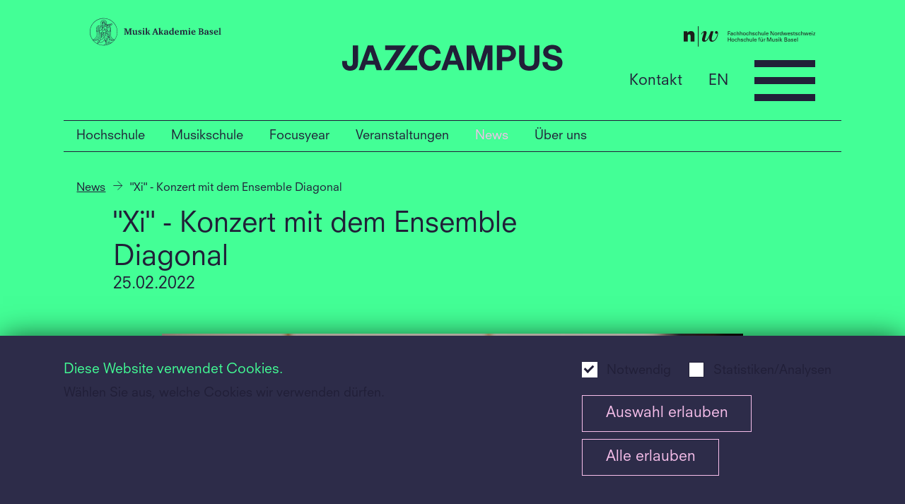

--- FILE ---
content_type: text/html;charset=UTF-8
request_url: https://www.jazzcampus.com/de/news/detail/xi-konzert-mit-dem-ensemble-diagonal.html
body_size: 57084
content:
<!doctype html>
<html class="no-js" lang="de">
<head>


<meta charset="utf-8" />
<meta http-equiv="X-UA-Compatible" content="IE=edge">
<meta name="HandheldFriendly" content="true">
<meta name="viewport" content="width=device-width, initial-scale=1.0" />
<title>"Xi" - Konzert mit dem Ensemble Diagonal - JAZZCAMPUS</title>
<meta name="title" content=""Xi" - Konzert mit dem Ensemble Diagonal - JAZZCAMPUS">


<meta name="description" content="Das Ensemble Diagonal für zeitgenössische Musik spielt unter der Leitung von Jürg Henneberger Werke von Witold Lutoslawski, ..." />

<meta name="geo.region" content="CH-BS">
<meta name="geo.placename" content="Basel">
<meta name="language" content="de">
<meta name="robots" content="FOLLOW, INDEX, MAX-SNIPPET:-1, MAX-VIDEO-PREVIEW:-1, MAX-IMAGE-PREVIEW:LARGE">

<meta property="twitter:card" content="summary_large_image" />
<meta property="og:title" content=""Xi" - Konzert mit dem Ensemble Diagonal - JAZZCAMPUS" />
<meta property="og:url" content="https://www.jazzcampus.com/de/news/detail/xi-konzert-mit-dem-ensemble-diagonal.html" />
<meta property="og:type" content="article" />
<meta property="og:description" content="Das Ensemble Diagonal für zeitgenössische Musik spielt unter der Leitung von Jürg Henneberger Werke von Witold Lutoslawski, ..." />
<meta property="og:image" content="https://www.jazzcampus.com/.imaging/mte/mab-theme/large/dam/klassik/News-Klassik/2022/In-memoriam-Klaus-Huber-©-S.jpg1/jcr:content/In%20memoriam%20Klaus%20Huber%20%C2%A9%20S.jpg" />
    <link rel="shortcut icon" type="image/x-icon" href="/dam/jcr:d36fe72d-d88c-4cf1-a761-31b03553a8c8/jcb_favicon.ico" />
<link rel="apple-touch-icon" href="/dam/jcr:2ffd9d39-263f-4d61-8636-8d899d08f5ca/jcb_apple-touch-icon-152x152.png" />
        <link rel="stylesheet" href="/.resources/mab-module/webresources/css/app~2025-11-26-10-04-50-000~cache.css" media="all" />
<link rel="stylesheet" type="text/css" href="/.resources/mab-module/webresources/css/jazzcampus.css"/>
<script>
    // Need to be here and global since all js files get loaded at page end
    window.siteLang = "de";
    window.cookieNecessaryName = 'musikakademie-necessary-cookies-accepted=true';
    window.cookieStatisticsName = 'musikakademie-statistics-cookies-accepted=true';
    window.hasNecessaryCookiesConsent = function(){ return document.cookie.indexOf(window.cookieNecessaryName) > -1; };
    window.hasStatisticsCookiesConsent = function(){ return document.cookie.indexOf(window.cookieStatisticsName) > -1; };
</script>
    <script>
        if (window.hasStatisticsCookiesConsent()){
            <!-- Google Tag Manager -->
            (function(w,d,s,l,i){w[l]=w[l]||[];w[l].push({'gtm.start':new Date(),event:'gtm.js'});var f=d.getElementsByTagName(s)[0],
                j=d.createElement(s),dl=l!='dataLayer'?'&l='+l:'';j.async=true;j.src=
                'https://www.googletagmanager.com/gtm.js?id='+i+dl;f.parentNode.insertBefore(j,f);
            })(window,document,'script','dataLayer','GTM-PPWM3X4');
            <!-- End Google Tag Manager -->
        }

        function loadJS(src, isAsync){
            let script = document.createElement('script');
            script.src = src;
            script.async = isAsync;
            let ref = document.querySelector('script');
            ref.parentNode.insertBefore(script, ref);
        }
    </script>

</head>
<body id="jazzcampus-page"
      class="header-with-3 init-nav
        
         dtl-page
         news-dtl
        "
>


<header class="header-with-3">
    <div id="header_first_row">
        <div id="header_logos" class="with-3">


                        <div class="column">
                            <a  href="https://www.musik-akademie.ch/" target="_blank"  tabindex="-1" title="Musik Akademie Basel">
                                    <svg width="508" height="110" viewBox="0 0 508 110" fill="none" xmlns="http://www.w3.org/2000/svg">
<rect width="508" height="110" fill="none"/>
<path d="M297.37 64.0004C294.753 65.7349 293.105 66.3131 291.167 66.3131C290.581 66.3389 289.996 66.2497 289.445 66.0506C288.894 65.8514 288.388 65.5461 287.956 65.1523C287.523 64.7585 287.174 64.2838 286.926 63.7554C286.679 63.2271 286.539 62.6554 286.514 62.0731V61.6876C286.514 59.3749 287.871 57.6404 290.779 56.6767C292.966 55.9471 295.201 55.3675 297.467 54.9422V53.8822C297.467 51.2804 296.595 50.2204 294.269 50.2204C292.233 50.2204 292.136 52.1476 291.942 52.9186C291.828 53.4094 291.56 53.8514 291.177 54.1806C290.793 54.5098 290.315 54.7091 289.809 54.7495C289.514 54.7748 289.216 54.7389 288.935 54.6439C288.654 54.5489 288.396 54.3969 288.178 54.1976C287.959 53.9983 287.784 53.756 287.665 53.486C287.545 53.2161 287.483 52.9244 287.483 52.6295V52.5331C287.483 50.124 290.585 48.3895 295.238 48.3895C300.085 48.3895 301.83 50.124 301.83 54.6531V63.8076C301.827 63.8716 301.837 63.9355 301.861 63.9952C301.884 64.0549 301.92 64.1091 301.965 64.1544C302.011 64.1997 302.066 64.2351 302.126 64.2583C302.186 64.2816 302.25 64.2922 302.314 64.2894L304.156 64.4822V66.1204H297.952L297.37 64.0004ZM297.37 56.7731C292.718 57.8331 291.264 58.7967 291.264 60.9167C291.236 61.2335 291.272 61.5527 291.369 61.8556C291.466 62.1586 291.623 62.4393 291.831 62.6814C292.038 62.9235 292.292 63.1222 292.577 63.2659C292.863 63.4096 293.174 63.4955 293.493 63.5185H293.881C295.115 63.4621 296.315 63.0976 297.37 62.4585V56.7731Z" fill="black"/>
<path d="M316.506 42.8485V41.4031L321.837 39.7649H323.485V63.7594C323.481 63.8238 323.49 63.8884 323.513 63.9488C323.536 64.0091 323.572 64.064 323.618 64.1096C323.663 64.1552 323.719 64.1906 323.779 64.2133C323.84 64.236 323.905 64.2455 323.97 64.2413L325.812 64.434V66.0722H319.123V64.0485C316.7 65.7831 315.245 66.3613 313.404 66.3613C309.332 66.3613 306.521 62.7958 306.521 57.8813C306.521 52.1958 310.205 48.3413 315.827 48.3413C316.9 48.3418 317.971 48.4386 319.026 48.6304V42.8485H316.506ZM319.123 50.7504C318.271 50.3657 317.345 50.1685 316.409 50.1722C313.307 50.1722 311.271 52.8704 311.271 57.014C311.271 60.8685 313.113 63.2776 316.021 63.2776C317.057 63.2488 318.078 63.0196 319.026 62.6031L319.123 50.7504Z" fill="black"/>
<path d="M344.423 64.2798C342.192 65.6041 339.654 66.3342 337.056 66.3998C331.725 66.3998 328.235 62.9307 328.235 57.5344C328.235 52.138 331.822 48.3798 337.056 48.3798C340.352 48.3798 342.775 49.9216 343.842 52.7162C344.319 54.1098 344.517 55.5832 344.423 57.0525H332.791C332.888 61.2925 334.923 63.6053 338.607 63.6053C340.691 63.5252 342.708 62.8567 344.423 61.678V64.2798ZM339.77 55.1253C339.894 53.8966 339.659 52.6585 339.092 51.5598C338.844 51.1423 338.489 50.7975 338.063 50.5605C337.637 50.3235 337.156 50.2029 336.668 50.2107C334.439 50.2107 333.179 52.0416 332.985 55.0289L339.77 55.1253Z" fill="black"/>
<path d="M408.236 64.2798C406.005 65.6041 403.467 66.3342 400.869 66.3998C395.538 66.3998 392.048 62.9307 392.048 57.5344C392.048 52.138 395.635 48.3798 400.869 48.3798C404.165 48.3798 406.588 49.9216 407.655 52.7162C408.133 54.1098 408.33 55.5832 408.236 57.0525H396.604C396.701 61.2925 398.737 63.6053 402.42 63.6053C404.504 63.5252 406.521 62.8567 408.236 61.678V64.2798ZM403.583 55.1253C403.707 53.8966 403.472 52.6585 402.905 51.5598C402.657 51.1423 402.302 50.7975 401.876 50.5605C401.45 50.3235 400.969 50.2029 400.481 50.2107C398.349 50.2107 396.992 52.0416 396.798 55.0289L403.583 55.1253Z" fill="black"/>
<path d="M386.843 48.4376V63.7594C386.857 63.8992 386.926 64.0278 387.035 64.1178C387.144 64.2078 387.283 64.2521 387.424 64.2413L389.46 64.434V66.0722H380.057V64.434C380.706 64.4036 381.353 64.3393 381.996 64.2413C382.061 64.2455 382.126 64.236 382.186 64.2133C382.247 64.1906 382.302 64.1552 382.348 64.1096C382.394 64.064 382.43 64.0091 382.452 63.9488C382.475 63.8884 382.485 63.8238 382.481 63.7594V51.5213H380.154V50.0758L385.195 48.4376H386.843ZM387.424 42.9449C387.439 43.2869 387.385 43.6284 387.265 43.9496C387.146 44.2708 386.964 44.5653 386.73 44.8161C386.495 45.067 386.213 45.2692 385.9 45.4112C385.587 45.5531 385.248 45.6319 384.904 45.6431H384.71C384.377 45.6654 384.043 45.6198 383.728 45.5092C383.413 45.3985 383.124 45.2251 382.879 44.9995C382.634 44.7739 382.438 44.501 382.303 44.1974C382.167 43.8938 382.096 43.566 382.093 43.234V43.0413C382.07 42.71 382.116 42.3777 382.227 42.0647C382.339 41.7517 382.513 41.4646 382.74 41.2209C382.967 40.9773 383.242 40.7824 383.547 40.648C383.852 40.5136 384.182 40.4426 384.516 40.4394H384.71C385.042 40.424 385.373 40.4743 385.685 40.5874C385.997 40.7006 386.283 40.8744 386.527 41.0986C386.77 41.3229 386.967 41.5931 387.104 41.8935C387.242 42.194 387.317 42.5186 387.327 42.8485C387.353 42.8485 387.378 42.8587 387.396 42.8768C387.414 42.8948 387.424 42.9193 387.424 42.9449" fill="black"/>
<path d="M266.099 64.4436L267.359 64.2509C267.424 64.2552 267.489 64.2456 267.55 64.2229C267.61 64.2002 267.666 64.1649 267.711 64.1192C267.757 64.0736 267.793 64.0188 267.816 63.9584C267.839 63.898 267.848 63.8335 267.844 63.7691V42.8582H265.227V41.5091L270.655 39.8709H272.109V56.9273H272.885L278.313 50.5673L276.18 50.2782V48.8327H283.451V50.2782L281.124 50.5673L277.053 55.1927L282.772 64.3473L284.905 64.4436V66.0818H278.895L273.854 58.0836H272.109V63.8654C272.105 63.9298 272.114 63.9944 272.137 64.0548C272.16 64.1151 272.196 64.17 272.241 64.2156C272.287 64.2612 272.343 64.2966 272.403 64.3193C272.464 64.342 272.529 64.3515 272.594 64.3473L274.339 64.54V66.1782H265.905V64.4436H266.099Z" fill="black"/>
<path d="M354.631 50.5095C357.539 48.8713 358.993 48.2931 360.544 48.2931C361.378 48.2912 362.197 48.5143 362.914 48.9385C363.631 49.3627 364.219 49.9722 364.615 50.7022C367.911 48.8713 369.559 48.2931 371.207 48.2931C374.212 48.2931 375.86 50.4131 375.86 54.2676V63.8076C375.857 63.8716 375.868 63.9355 375.891 63.9952C375.914 64.0549 375.95 64.1091 375.996 64.1544C376.041 64.1997 376.096 64.2351 376.156 64.2583C376.216 64.2816 376.28 64.2922 376.344 64.2895L378.186 64.4822V66.1204H369.326V64.4822L370.877 64.2895C370.942 64.2922 371.006 64.2816 371.066 64.2583C371.126 64.2351 371.18 64.1997 371.226 64.1544C371.272 64.1091 371.307 64.0549 371.331 63.9952C371.354 63.9355 371.365 63.8716 371.362 63.8076V63.8076V55.2313C371.362 52.5331 370.392 51.3767 368.26 51.3767C367.161 51.4054 366.077 51.634 365.061 52.0513V63.6727C365.07 63.7976 365.124 63.915 365.213 64.0035C365.302 64.092 365.42 64.1456 365.546 64.1546L367.097 64.3569V65.9951H358.566V64.3569L360.117 64.1546C360.182 64.1588 360.247 64.1493 360.308 64.1266C360.368 64.1039 360.424 64.0685 360.47 64.0229C360.515 63.9773 360.551 63.9224 360.574 63.862C360.597 63.8017 360.606 63.7371 360.602 63.6727V55C360.602 52.4946 359.633 51.3382 357.5 51.3382C356.433 51.3672 355.38 51.596 354.398 52.0127V63.8076C354.395 63.8716 354.406 63.9355 354.429 63.9952C354.453 64.0549 354.488 64.1091 354.534 64.1544C354.579 64.1997 354.634 64.2351 354.694 64.2583C354.754 64.2816 354.818 64.2922 354.883 64.2895L356.434 64.4822V66.1204H347.613V64.4822L349.454 64.2895C349.519 64.2922 349.583 64.2816 349.643 64.2583C349.703 64.2351 349.758 64.1997 349.803 64.1544C349.849 64.1091 349.884 64.0549 349.908 63.9952C349.931 63.9355 349.942 63.8716 349.939 63.8076V51.5695H347.613V50.124L352.653 48.4858H354.398V50.5095H354.631Z" fill="black"/>
<path d="M254.942 41.9331L263.181 64.1931L264.635 64.3858V66.024H255.523V64.3858L257.656 64.0967C258.044 64.0967 258.044 63.904 257.947 63.6149C257.753 63.1331 255.814 57.544 255.814 57.544H248.059L245.927 63.6149C245.83 63.904 246.024 64.0967 246.314 64.0967L248.544 64.3858V66.024H240.886V64.3858L243.019 64.1931L251.161 41.9331H254.942ZM248.932 55.6167H255.233L252.034 46.8476L248.932 55.6167Z" fill="black"/>
<path d="M453.593 64.0004C450.975 65.7349 449.327 66.3131 447.389 66.3131C446.803 66.339 446.218 66.2498 445.667 66.0506C445.116 65.8514 444.61 65.5462 444.178 65.1523C443.746 64.7585 443.396 64.2838 443.148 63.7555C442.901 63.2271 442.761 62.6554 442.736 62.0731V61.6876C442.736 59.3749 444.093 57.6404 446.904 56.6767C449.091 55.9471 451.326 55.3675 453.593 54.9422V53.8822C453.593 51.2804 452.72 50.2204 450.394 50.2204C448.358 50.2204 448.261 52.1476 448.067 52.9185C447.954 53.4094 447.686 53.8514 447.302 54.1806C446.919 54.5098 446.44 54.7091 445.935 54.7495C445.639 54.7748 445.341 54.7389 445.061 54.6439C444.78 54.5489 444.522 54.3969 444.303 54.1976C444.084 53.9983 443.91 53.756 443.79 53.486C443.67 53.2161 443.608 52.9244 443.608 52.6295V52.4367C443.608 50.0276 446.71 48.2931 451.363 48.2931C456.21 48.2931 457.955 50.0276 457.955 54.5567V63.6727C457.95 63.7371 457.96 63.8016 457.983 63.862C458.006 63.9224 458.041 63.9773 458.087 64.0229C458.133 64.0685 458.188 64.1039 458.249 64.1266C458.31 64.1493 458.375 64.1588 458.439 64.1545L460.281 64.3569V65.9951H454.077L453.593 64.0004ZM453.593 56.7731C448.94 57.8331 447.486 58.7967 447.486 60.9167C447.458 61.2336 447.494 61.5527 447.591 61.8557C447.688 62.1586 447.845 62.4393 448.053 62.6814C448.26 62.9235 448.514 63.1222 448.799 63.2659C449.085 63.4096 449.396 63.4955 449.715 63.5185H450.103C451.337 63.4621 452.537 63.0976 453.593 62.4586V56.7731Z" fill="black"/>
<path d="M495.576 64.2798C493.34 65.6041 490.8 66.3342 488.199 66.3998C482.867 66.3998 479.378 62.9307 479.378 57.5344C479.378 52.138 482.964 48.3798 488.199 48.3798C491.495 48.3798 493.918 49.9216 494.984 52.7162C495.46 54.1103 495.661 55.5827 495.576 57.0525H483.943C484.04 61.2925 486.066 63.6053 489.759 63.6053C491.843 63.5236 493.86 62.8553 495.576 61.678V64.2798ZM490.913 55.1253C491.04 53.8976 490.808 52.6595 490.244 51.5598C489.996 51.1423 489.641 50.7975 489.215 50.5605C488.79 50.3235 488.309 50.2029 487.821 50.2107C485.688 50.2107 484.321 52.0416 484.128 55.0289L490.913 55.1253Z" fill="black"/>
<path d="M497.786 64.4436L499.821 64.2509C499.886 64.2552 499.951 64.2456 500.012 64.2229C500.073 64.2002 500.128 64.1649 500.174 64.1192C500.219 64.0736 500.255 64.0188 500.278 63.9584C500.301 63.898 500.31 63.8335 500.306 63.7691V42.8582H497.689V41.5091L503.117 39.7746H504.668V63.7691C504.683 63.9089 504.752 64.0375 504.86 64.1274C504.969 64.2174 505.109 64.2617 505.25 64.2509L507.285 64.4436V66.0818H497.786V64.4436V64.4436Z" fill="black"/>
<path d="M475.093 53.8822H472.96L472.573 51.2804C472.476 50.6058 471.216 50.2204 469.955 50.2204C468.308 50.2204 467.338 50.9913 467.338 52.3404C467.338 53.6894 467.92 53.9785 470.828 55.424C474.511 57.2549 475.869 58.4113 475.869 60.5313C475.869 64.2894 473.057 66.2167 468.598 66.2167C466.699 66.2037 464.808 65.9445 462.976 65.4458V60.2422H465.109L465.496 63.2294C465.593 63.904 467.338 64.3858 468.598 64.3858C470.537 64.3858 471.603 63.3258 471.603 61.784C471.603 60.6276 471.022 60.0494 468.598 58.8931C464.139 56.7731 462.879 55.7131 462.879 53.5931C462.879 50.4131 465.593 48.2931 469.955 48.2931C471.705 48.2921 473.442 48.5853 475.093 49.1604V53.8822V53.8822Z" fill="black"/>
<path d="M430.716 42.1837C435.659 42.1837 438.374 44.1109 438.374 47.6764C438.409 48.6367 438.173 49.5877 437.694 50.422C437.214 51.2563 436.51 51.9408 435.659 52.3982C434.902 52.7602 434.125 53.0819 433.333 53.3618C437.598 53.4582 439.828 55.4818 439.828 59.24C439.828 63.5764 436.532 66.0818 430.813 66.0818H419.665V64.4437L421.798 64.2509C421.948 64.2398 422.09 64.1753 422.196 64.0692C422.303 63.9631 422.368 63.8224 422.379 63.6727V44.5927C422.365 44.453 422.296 44.3244 422.187 44.2344C422.078 44.1444 421.939 44.1001 421.798 44.1109L419.665 43.9182V42.28H430.716V42.1837ZM427.032 52.7837H427.905C431.685 52.7837 433.43 51.4346 433.43 48.2546C433.43 45.3637 431.879 44.1109 428.389 44.1109C427.935 44.095 427.48 44.1273 427.032 44.2073V52.7837ZM427.032 63.9618C427.644 64.0268 428.259 64.059 428.874 64.0582C432.945 64.0582 434.787 62.6127 434.787 59.3364C434.787 56.06 433.042 54.8073 429.068 54.8073C428.388 54.7956 427.708 54.8278 427.032 54.9037V63.9618Z" fill="black"/>
<path d="M210.012 48.4376V63.7594C210.027 63.8992 210.096 64.0278 210.204 64.1178C210.313 64.2078 210.452 64.2521 210.593 64.2413L212.629 64.434V66.0722H203.226V64.434C203.876 64.4036 204.523 64.3393 205.165 64.2413C205.23 64.2455 205.295 64.236 205.355 64.2133C205.416 64.1906 205.471 64.1552 205.517 64.1096C205.563 64.064 205.599 64.0091 205.622 63.9488C205.644 63.8884 205.654 63.8238 205.65 63.7594V51.5213H203.323V50.0758L208.364 48.4376H210.012ZM210.593 42.9449C210.608 43.2869 210.554 43.6284 210.434 43.9496C210.315 44.2708 210.133 44.5653 209.899 44.8161C209.665 45.067 209.383 45.2692 209.069 45.4112C208.756 45.5531 208.417 45.6319 208.073 45.6431H207.879C207.546 45.6654 207.212 45.6198 206.897 45.5092C206.582 45.3985 206.293 45.2251 206.048 44.9995C205.803 44.7739 205.607 44.501 205.472 44.1974C205.337 43.8938 205.265 43.566 205.262 43.234V43.0413C205.246 42.7116 205.297 42.3821 205.411 42.072C205.525 41.762 205.699 41.4776 205.925 41.2354C206.151 40.9932 206.422 40.7981 206.725 40.6614C207.027 40.5248 207.354 40.4493 207.685 40.4394H207.879C208.211 40.424 208.542 40.4743 208.854 40.5874C209.166 40.7006 209.452 40.8744 209.696 41.0986C209.939 41.3229 210.136 41.5931 210.273 41.8935C210.411 42.194 210.487 42.5186 210.497 42.8485C210.522 42.8485 210.547 42.8587 210.565 42.8768C210.583 42.8948 210.593 42.9193 210.593 42.9449" fill="black"/>
<path d="M214.442 64.4436L216.284 64.2509C216.348 64.2552 216.413 64.2456 216.474 64.2229C216.535 64.2002 216.59 64.1649 216.636 64.1192C216.682 64.0736 216.717 64.0188 216.74 63.9584C216.763 63.898 216.773 63.8335 216.768 63.7691V42.8582H214.229V41.5091L219.657 39.8709H221.111V56.9273H221.886L227.315 50.5673L225.182 50.2782V48.8327H232.452V50.2782L230.126 50.5673L226.055 55.1927L231.774 64.3473L233.906 64.4436V66.0818H227.896L222.856 58.0836H221.111V63.8654C221.107 63.9298 221.116 63.9944 221.139 64.0548C221.162 64.1151 221.198 64.17 221.243 64.2156C221.289 64.2612 221.344 64.2966 221.405 64.3193C221.466 64.342 221.531 64.3515 221.596 64.3473L223.34 64.54V66.1782H214.422V64.4436H214.442Z" fill="black"/>
<path d="M199.242 53.8822H197.11L196.722 51.2804C196.625 50.6058 195.365 50.2204 194.105 50.2204C192.457 50.2204 191.487 50.9913 191.487 52.3404C191.487 53.6894 192.069 53.9785 194.977 55.424C198.661 57.2549 200.018 58.4113 200.018 60.5313C200.018 64.2894 197.207 66.2167 192.748 66.2167C190.848 66.2037 188.958 65.9445 187.125 65.4458V60.2422H189.258L189.646 63.2294C189.743 63.904 191.487 64.3858 192.748 64.3858C194.686 64.3858 195.753 63.3258 195.753 61.784C195.753 60.6276 195.171 60.0494 192.748 58.8931C188.288 56.7731 187.028 55.7131 187.028 53.5931C187.028 50.4131 189.743 48.2931 194.105 48.2931C195.854 48.2921 197.591 48.5853 199.242 49.1604V53.8822Z" fill="black"/>
<path d="M170.937 48.2545V59.24C170.937 62.0345 171.906 63.1909 174.233 63.1909C175.325 63.1855 176.407 62.9898 177.432 62.6127V51.3671H175.105V50.018L180.146 48.2835H181.794V63.6727C181.789 63.7371 181.799 63.8016 181.822 63.862C181.845 63.9224 181.88 63.9773 181.926 64.0229C181.972 64.0685 182.027 64.1038 182.088 64.1266C182.149 64.1493 182.214 64.1588 182.278 64.1545L184.11 64.3473V65.9855H177.393V64.0582C174.969 65.6964 173.128 66.3709 171.286 66.3709C168.184 66.3709 166.536 64.3473 166.536 60.3V51.3382H164.209V49.9891L169.25 48.2545H170.937Z" fill="black"/>
<path d="M132.628 64.3569L134.954 64.1642C135.439 64.1642 135.439 63.8751 135.439 63.586V44.506C135.439 44.2169 135.342 43.9278 134.954 43.9278L132.628 43.7351V42.0969H141.643L147.556 59.346L153.469 42.0969H162.581V43.7351L160.158 43.9278C159.867 43.9278 159.77 44.1206 159.77 44.506V63.586C159.77 63.8751 159.77 64.0678 160.158 64.1642L162.581 64.3569V65.9951H152.694V64.3569L154.923 64.1642C155.214 64.1642 155.311 63.8751 155.311 63.586V44.4L147.847 65.9855H145.23L137.959 44.5927V63.5764C137.949 63.7165 137.993 63.8554 138.084 63.9633C138.174 64.0713 138.303 64.1399 138.444 64.1546L140.674 64.3473V65.9855H132.531V64.3473L132.628 64.3569Z" fill="black"/>
<path d="M106.63 55C106.63 44.5176 103.503 34.2706 97.6445 25.5548C91.7862 16.839 83.4595 10.0458 73.7175 6.03438C63.9755 2.02293 53.2557 0.973357 42.9136 3.01837C32.5716 5.06339 23.0718 10.1112 15.6156 17.5233C8.15936 24.9355 3.08162 34.3792 1.02445 44.6602C-1.03271 54.9412 0.0231002 65.5977 4.05837 75.2822C8.09364 84.9667 14.9271 93.2442 23.6947 99.0679C32.4623 104.892 42.7702 108 53.3148 108H53.4118C61.7039 107.972 69.8755 106.024 77.2788 102.31C84.6821 98.5971 91.1136 93.2207 96.0636 86.6073C102.967 77.5031 106.678 66.4007 106.63 55V55ZM26.8513 68.5873C26.8513 64.54 26.6574 58.6618 26.4636 53.6509C26.9124 53.6038 27.3451 53.4584 27.7306 53.2251C28.1161 52.9918 28.4448 52.6765 28.6931 52.3018C28.9413 52.6765 29.27 52.9918 29.6555 53.2251C30.041 53.4584 30.4738 53.6038 30.9226 53.6509V68.6836C30.9226 75.0436 26.9482 81.5 19.775 85.1618C19.678 85.2582 19.4842 85.2582 19.3872 85.3545C16.2853 86.8 13.8619 87.0891 12.117 86.8C18.0301 83.9091 26.7544 77.5491 26.8513 68.5873V68.5873ZM26.1727 44.5927C26.0668 41.8231 26.667 39.0718 27.9176 36.5945C28.0145 36.4982 28.3053 35.6309 28.4023 35.5345C28.2104 36.2579 28.1127 37.0028 28.1115 37.7509V50.2782C28.0942 50.7474 27.9242 51.1983 27.6271 51.5633C27.3299 51.9282 26.9216 52.1874 26.4636 52.3018C26.2697 49.0254 26.1727 46.2309 26.1727 44.5927ZM81.814 28.1145C78.7059 29.2499 75.4308 29.8685 72.1204 29.9454H71.4419C71.2536 29.9084 71.0767 29.8281 70.9252 29.711C70.7737 29.5939 70.6519 29.4431 70.5694 29.2709C71.1205 29.2841 71.6717 29.2519 72.2173 29.1745C72.8357 29.1631 73.4519 29.0986 74.0591 28.9818C74.4966 28.9889 74.9292 28.8897 75.3193 28.6927C75.688 28.4095 75.9314 27.9948 75.9978 27.5364C76.0625 27.2304 76.2343 26.9573 76.4825 26.7654L77.9366 26.1873C78.769 25.8925 79.579 25.5383 80.36 25.1273V25.6091C80.3904 26.1102 80.5375 26.5974 80.7899 27.0322C81.0422 27.467 81.3929 27.8376 81.814 28.1145V28.1145ZM81.6201 25.6091C81.6298 25.2567 81.7444 24.9151 81.9494 24.6274C82.1544 24.3397 82.4406 24.1189 82.7718 23.9929C83.103 23.8669 83.4644 23.8414 83.8102 23.9195C84.156 23.9976 84.4707 24.1759 84.7146 24.4318C84.9585 24.6878 85.1206 25.0098 85.1804 25.3573C85.2402 25.7048 85.195 26.0621 85.0506 26.3841C84.9061 26.706 84.6689 26.9782 84.3689 27.1661C84.0688 27.3541 83.7195 27.4494 83.365 27.44C82.9014 27.3941 82.4699 27.1839 82.1495 26.8477C81.829 26.5114 81.6411 26.0718 81.6201 25.6091ZM75.6101 25.9945C75.2534 26.3667 75.0171 26.8366 74.9316 27.3436C74.8346 27.6327 74.8346 27.7291 74.7377 27.7291L72.0235 28.0182C71.38 28.0916 70.7324 28.1238 70.0848 28.1145C70.0848 28.1145 69.7939 26.5727 70.4725 26.2836C71.1854 25.9898 71.9356 25.7953 72.702 25.7054C73.7683 25.6091 75.3193 25.5127 75.4162 25.5127C75.5132 25.5127 75.6101 25.6091 75.707 25.7054C75.804 25.8018 75.707 25.8982 75.6101 25.9945ZM71.4419 31.1018H72.1204C73.7151 31.0846 75.3049 30.9233 76.8703 30.62C76.7033 31.1885 76.4758 31.7376 76.1917 32.2582C75.6461 33.4497 75.2866 34.717 75.1254 36.0164C74.4638 36.2067 73.7786 36.304 73.0898 36.3054C72.4323 36.311 71.778 36.2135 71.151 36.0164L71.4419 33.8L71.151 33.6073C70.0695 32.6448 69.2098 31.4614 68.6307 30.1382C68.348 29.492 68.1525 28.8116 68.0491 28.1145H68.9215L69.2123 29.2709C69.3841 29.7471 69.6818 30.1686 70.0741 30.4908C70.4665 30.813 70.939 31.0241 71.4419 31.1018V31.1018ZM77.4519 48.64C77.355 51.0491 76.4825 51.82 75.1254 52.3982C74.5301 52.588 73.9089 52.6855 73.2836 52.6873C72.2018 52.7085 71.144 52.3693 70.2786 51.7236L69.0185 50.4709L71.0541 37.1727C72.4494 37.558 73.924 37.558 75.3193 37.1727C75.804 39.4854 77.4519 47.1945 77.4519 48.64V48.64ZM62.9115 50.3745V50.1818L63.4931 46.9054L67.1767 50.5673C67.1595 50.84 67.088 51.1067 66.9662 51.3517C66.8445 51.5967 66.6749 51.8152 66.4675 51.9946C66.26 52.1739 66.0188 52.3104 65.7578 52.3963C65.4968 52.4821 65.2212 52.5155 64.9471 52.4945C64.4101 52.4383 63.9106 52.1943 63.5378 51.806C63.165 51.4178 62.943 50.9104 62.9115 50.3745V50.3745ZM64.3655 53.5545V61.5527C63.8527 61.4727 63.3334 61.4404 62.8146 61.4564C62.3354 59.66 62.043 57.8194 61.9421 55.9636L62.5237 52.4945C63.041 52.9927 63.6735 53.3567 64.3655 53.5545V53.5545ZM63.7839 45.3636L65.3349 36.3054C66.7336 37.5468 68.0605 38.8659 69.3093 40.2564L67.9522 49.5073C66.2073 47.8691 64.3655 45.9418 63.7839 45.3636V45.3636ZM65.6257 53.5545C66.2084 53.4545 66.7554 53.2069 67.2138 52.8355C67.6723 52.4642 68.0267 51.9817 68.243 51.4345L69.5031 52.6873V63.1909C68.2653 62.5989 66.9647 62.1464 65.6257 61.8418V53.5545ZM68.146 63.8654C69.1355 64.3174 70.0771 64.8662 70.9572 65.5036C72.8109 66.8717 74.1708 68.7982 74.8346 70.9963H69.6001C69.0778 71.0085 68.5712 71.1764 68.146 71.4782V63.8654ZM74.6407 67.9127C73.6803 66.2521 72.3132 64.8599 70.6664 63.8654V53.4582C71.4765 53.8584 72.3831 54.0253 73.2836 53.94C73.7421 53.9301 74.1978 53.8654 74.6407 53.7473V67.9127V67.9127ZM69.6001 72.1527H71.9265V75.5254C71.4939 75.2385 70.9918 75.0721 70.4725 75.0436H69.6001C69.2063 75.0399 68.8284 74.8892 68.5411 74.6215C68.2539 74.3538 68.0782 73.9885 68.0491 73.5982C68.0962 73.2147 68.2773 72.8599 68.5608 72.5957C68.8443 72.3315 69.2121 72.1747 69.6001 72.1527V72.1527ZM73.0898 77.8382V72.2491H74.9316V95.1836C73.4775 94.9909 72.0235 94.7982 70.5694 94.7018V80.5363C71.2471 80.4666 71.8762 80.1545 72.3398 79.6582C72.8034 79.1619 73.0699 78.5151 73.0898 77.8382V77.8382ZM76.3856 36.3054C76.4537 35.5181 76.6164 34.7416 76.8703 33.9927C80.0692 36.7873 80.6508 41.7018 80.5538 44.4964C80.5538 46.1345 80.4569 48.9291 80.36 52.3018C79.8931 52.2043 79.4743 51.9498 79.1741 51.5812C78.874 51.2126 78.7108 50.7524 78.7121 50.2782V48.4473C78.6151 46.9054 76.3856 36.98 76.3856 36.3054V36.3054ZM68.243 31.9691C68.7233 32.8912 69.3821 33.7099 70.1817 34.3782L69.5031 38.7145C68.1455 37.2364 66.688 35.852 65.141 34.5709C64.5672 34.2043 63.9481 33.9128 63.2992 33.7036C64.7929 32.759 66.4838 32.1658 68.243 31.9691V31.9691ZM61.9421 33.1254C60.3937 32.6317 58.9715 31.8098 57.7739 30.7164C58.8363 30.4321 59.7633 29.7836 60.3912 28.8854C62.7899 29.7504 65.2531 30.427 67.7583 30.9091V30.9091C65.6529 31.1085 63.6421 31.8748 61.9421 33.1254V33.1254ZM51.2792 19.1527C51.2792 19.4 51.2055 19.6418 51.0675 19.8476C50.9295 20.0534 50.7333 20.214 50.5037 20.3091C50.3942 20.3637 50.2705 20.3837 50.1492 20.3665C50.028 20.3493 49.9149 20.2956 49.8251 20.2127V20.2127C49.3579 19.8394 48.7767 19.6354 48.1772 19.6345C48.0097 19.6195 47.8414 19.653 47.6925 19.7309C47.8948 18.8891 48.3315 18.121 48.9527 17.5145C50.6976 17.6109 51.2792 18.4782 51.2792 19.1527V19.1527ZM50.2129 16.5509C50.8641 16.1535 51.5895 15.8912 52.3455 15.78C52.7207 15.8311 53.0647 16.0153 53.314 16.2986C53.5634 16.582 53.7014 16.9453 53.7026 17.3218C53.7162 17.4562 53.7012 17.592 53.6586 17.7202C53.616 17.8485 53.5467 17.9664 53.4553 18.0664C53.3639 18.1664 53.2524 18.2461 53.128 18.3004C53.0036 18.3548 52.8691 18.3825 52.7332 18.3818C52.1516 18.2854 51.9577 17.5145 51.473 17.2254C51.1351 16.874 50.694 16.6379 50.2129 16.5509V16.5509ZM48.1772 20.8873C48.4016 20.8883 48.6235 20.9345 48.8294 21.0233C49.0352 21.1121 49.2208 21.2415 49.3749 21.4036C49.529 21.5658 49.6484 21.7574 49.7257 21.9668C49.8031 22.1762 49.8369 22.399 49.8251 22.6218C49.827 22.7211 49.8007 22.819 49.7492 22.9042C49.6978 22.9894 49.6233 23.0585 49.5343 23.1036C48.9115 23.1858 48.2958 23.3146 47.6925 23.4891C47.5004 22.7003 47.4028 21.8916 47.4017 21.08C47.6504 20.9816 47.9112 20.9168 48.1772 20.8873V20.8873ZM48.0803 24.7418C48.6164 24.4489 49.2138 24.2839 49.8251 24.26C50.1996 24.1859 50.5341 23.9787 50.7661 23.6772C50.998 23.3757 51.1115 23.0005 51.0853 22.6218C51.0925 22.1869 50.9926 21.7569 50.7945 21.3691C51.2375 21.2597 51.6348 21.0148 51.9305 20.6691C52.2261 20.3233 52.4051 19.8941 52.4424 19.4418H52.7332C52.9007 19.4568 53.0691 19.4233 53.2179 19.3454C53.606 19.258 53.9635 19.0689 54.2533 18.7978C54.543 18.5267 54.7545 18.1834 54.8658 17.8036C55.1105 17.9904 55.3976 18.1144 55.7019 18.1649C56.0062 18.2153 56.3183 18.1905 56.6107 18.0927C57.1561 17.9822 57.6402 17.6728 57.9678 17.2254C58.0647 17.4182 58.2586 17.6109 58.3555 17.8036C58.5494 18.1891 58.8402 18.5745 58.9371 18.7673L56.2229 19.9236L56.4168 20.4054C56.4168 20.4054 57.8708 23.4891 57.9678 23.6818C58.0647 23.8745 58.1616 24.0673 57.8708 24.1636L57.1923 24.4527L55.1566 20.3091L52.0547 21.5618L52.4424 22.5254L54.6719 21.5618L55.0597 22.3327L53.5087 23.0073L53.8964 23.8745L55.5444 23.2964L56.2229 24.7418C55.6413 24.9345 56.126 25.8982 56.126 25.8982C56.126 25.8982 58.0647 25.1273 58.3555 25.0309C58.5798 24.9566 58.7751 24.8145 58.9141 24.6244C59.0531 24.4344 59.129 24.2059 59.131 23.9709C59.131 23.7782 59.0341 23.5854 59.0341 23.2964C59.0341 23.0073 58.7432 22.7182 58.5494 22.2364L59.6157 21.6582C59.9949 22.6093 60.1921 23.6224 60.1973 24.6454C60.2179 24.9063 60.185 25.1686 60.1003 25.4164V25.5127H59.6157C59.2026 25.5514 58.8068 25.696 58.4669 25.9325C58.1271 26.169 57.8548 26.4892 57.6769 26.8618L57.3861 27.44C57.3861 27.44 58.7432 28.0182 59.2279 28.2109C58.8402 29.3673 54.0903 31.4873 50.6976 26.8618L50.2129 27.44C50.1746 27.4764 50.1286 27.504 50.0783 27.5206C50.0281 27.5373 49.9747 27.5427 49.9221 27.5364C49.7161 27.5164 49.5173 27.4505 49.3405 27.3436L48.0803 25.7054C47.9833 25.5127 47.7895 24.9345 48.0803 24.7418V24.7418ZM54.3811 15.5873C55.3688 15.6028 56.3363 15.8681 57.1923 16.3582C57.1923 16.4545 57.0953 16.4545 57.0953 16.5509C57.0045 16.7279 56.8655 16.876 56.6941 16.9782C56.5227 17.0804 56.3258 17.1327 56.126 17.1291C55.9376 17.1306 55.7515 17.0877 55.583 17.004C55.4145 16.9202 55.2684 16.798 55.1566 16.6473C54.8449 16.3356 54.5833 15.9781 54.3811 15.5873V15.5873ZM59.131 20.02C59.149 20.3175 59.2144 20.6102 59.3249 20.8873L57.9678 21.4654C57.8191 21.2186 57.6895 20.9609 57.58 20.6945L59.131 20.02ZM50.8914 28.9818C51.6141 29.6629 52.4669 30.1929 53.3993 30.5405C54.3318 30.8881 55.3249 31.0462 56.3198 31.0054C57.0507 31.6993 57.828 32.3431 58.6463 32.9327C57.0099 33.701 55.2215 34.0961 53.4118 34.0891C51.4257 34.0884 49.4672 33.6265 47.6925 32.74C48.9601 31.6713 50.041 30.4014 50.8914 28.9818V28.9818ZM58.9371 27.0545C59.0159 26.9527 59.1197 26.8727 59.2385 26.8221C59.3573 26.7715 59.4871 26.752 59.6157 26.7654C62.0416 27.3631 64.5019 27.8136 66.9828 28.1145C67.1082 28.5903 67.2053 29.0729 67.2736 29.56C64.4062 29.0501 61.6084 28.2093 58.9371 27.0545V27.0545ZM63.4931 26.4764C62.7176 26.2836 61.9421 26.1873 61.2636 25.9945V25.8982C61.3437 25.5835 61.3764 25.2587 61.3605 24.9345C61.3452 23.6753 61.0817 22.4312 60.585 21.2727C60.4881 20.8873 60.1003 18.8636 60.1003 18.8636C59.5074 17.8035 58.8604 16.7743 58.1616 15.78C57.797 15.4901 57.4078 15.2322 56.9984 15.0091C55.9151 14.5914 54.7672 14.3631 53.6056 14.3345C53.121 14.3345 52.1516 14.4309 52.1516 14.4309C50.7591 14.6658 49.4543 15.2644 48.3711 16.1654C47.6357 16.8358 47.0555 17.6569 46.6706 18.5719C46.2856 19.487 46.1051 20.4742 46.1416 21.4654C46.1377 22.4894 46.3353 23.5042 46.7232 24.4527C46.6437 24.6683 46.6106 24.8981 46.6262 25.1273C46.6515 25.5699 46.7846 25.9998 47.014 26.38C47.3048 26.6691 48.2742 28.1145 48.2742 28.1145C48.5713 28.3985 48.9394 28.5981 49.3405 28.6927C48.8347 29.5982 48.1793 30.4126 47.4017 31.1018C45.592 29.9548 44.1534 28.3133 43.2585 26.374C42.3636 24.4347 42.0504 22.28 42.3564 20.1682C42.6623 18.0564 43.5745 16.0772 44.9836 14.4678C46.3926 12.8583 48.2387 11.6871 50.3005 11.0944C52.3623 10.5018 54.5523 10.5129 56.6079 11.1263C58.6635 11.7398 60.4975 12.9297 61.89 14.5533C63.2825 16.1769 64.1744 18.1652 64.4587 20.28C64.7431 22.3948 64.4078 24.5462 63.4931 26.4764V26.4764ZM53.4118 35.3418C55.6779 35.3246 57.9062 34.7625 59.9065 33.7036C60.0034 33.8 60.1003 33.8 60.1973 33.8964C60.2942 33.9927 61.0697 34.1854 62.0391 34.5709C62.7753 34.8335 63.4886 35.1558 64.1717 35.5345L61.6513 50.1818L60.7789 55.3854H47.8864C48.1772 55 48.468 54.5182 48.7588 54.1327C49.0496 53.7473 50.3098 51.6273 51.1822 50.3745C52.3699 49.4923 53.6352 48.7182 54.9627 48.0618L55.8352 48.9291C56.0459 49.1781 56.3055 49.3818 56.5982 49.5276C56.8909 49.6734 57.2104 49.7582 57.5372 49.7768C57.864 49.7955 58.1912 49.7476 58.4988 49.6361C58.8063 49.5246 59.0877 49.3518 59.3257 49.1284C59.5637 48.9049 59.7533 48.6355 59.8828 48.3367C60.0124 48.0378 60.0792 47.7158 60.0791 47.3904C60.079 47.0649 60.0121 46.743 59.8824 46.4442C59.7527 46.1454 59.563 45.876 59.3249 45.6527L59.2279 45.5564L58.3555 44.6891C58.4524 44.5927 58.4524 44.4964 58.5494 44.4C58.6615 43.9256 58.7264 43.4415 58.7432 42.9545V42.3764C58.6178 41.8906 58.3474 41.4539 57.9678 41.1236C57.3062 40.3696 56.5937 39.6613 55.8352 39.0036C55.4907 38.739 55.1667 38.4491 54.8658 38.1364C54.5983 37.8832 54.2607 37.7154 53.8964 37.6545V37.6545C53.1439 37.6558 52.3946 37.7529 51.6669 37.9436L50.019 36.3054C49.7958 36.0662 49.5261 35.8745 49.2262 35.742C48.9262 35.6094 48.6023 35.5389 48.2742 35.5345C47.9552 35.532 47.6389 35.5925 47.3437 35.7127C47.0485 35.8328 46.7803 36.0102 46.5548 36.2344C46.3292 36.4586 46.1508 36.7252 46.03 37.0187C45.9091 37.3121 45.8482 37.6265 45.8508 37.9436C45.8467 38.2481 45.9048 38.5502 46.0214 38.8317C46.138 39.1133 46.3108 39.3684 46.5293 39.5818V39.5818L47.6925 40.8345C47.6123 41.1819 47.5797 41.5385 47.5956 41.8945C47.623 42.9008 47.7529 43.9016 47.9833 44.8818L44.6875 47.0018C44.2028 45.1709 43.0396 40.5454 42.3611 38.7145C41.9926 37.6442 41.3592 36.6832 40.5193 35.92C41.5856 35.4382 42.5549 34.9564 43.6212 34.4745L46.4324 33.3182C48.5476 34.5725 50.9499 35.269 53.4118 35.3418V35.3418ZM61.7483 62.2273V69.2618C59.7201 65.2045 58.2528 60.8934 57.3861 56.4454H60.682C60.8963 58.3958 61.2526 60.3282 61.7483 62.2273V62.2273ZM41.4886 85.5473C42.7277 82.9734 43.8279 80.3357 44.7845 77.6454C49.1466 76.0073 52.3455 71.3818 53.9934 68.0091C54.1873 69.1654 54.4781 70.9 54.8658 72.8273C52.8301 78.1273 50.5037 84.3909 41.4886 85.5473ZM55.3505 75.0436C55.8352 77.4527 56.3198 80.1509 56.7076 82.8491C55.3505 86.5109 50.7945 95.8582 41.2948 95.7618C39.5453 95.7628 37.8082 95.4696 36.1572 94.8945C37.9254 92.3079 39.5124 89.6033 40.907 86.8C50.019 86.0291 53.3148 80.1509 55.3505 75.0436ZM37.3204 58.3727V58.0836C37.3131 58.3684 37.4174 58.6448 37.6112 58.8545C38.0767 59.3346 38.6334 59.7181 39.2491 59.9828C39.8647 60.2474 40.5271 60.388 41.1978 60.3964H41.4886V68.5873C41.2958 73.2414 39.5185 77.6924 36.448 81.2109C34.7611 83.2362 32.685 84.907 30.341 86.1254C27.0709 87.857 23.372 88.6259 19.678 88.3418V88.2454C21.4558 88.161 23.2004 87.7356 24.8156 86.9927C27.3645 85.6988 29.6881 84.007 31.6981 81.9818C35.2209 78.4004 37.2026 73.5962 37.2235 68.5873L37.3204 58.3727ZM41.1978 59.1436C40.6416 59.155 40.0901 59.0393 39.5859 58.8054C39.0817 58.5715 38.6383 58.2257 38.2897 57.7945C37.5326 56.6939 37.1894 55.3634 37.3204 54.0364V53.4582L38.7744 52.4945L46.6262 47.3873C47.3952 48.6164 48.4198 49.6679 49.6313 50.4709C48.9527 51.5309 47.9833 52.9764 47.6925 53.4582C46.8201 54.8073 45.9477 56.1564 44.9783 57.5054C44.5052 58.0345 43.9221 58.4549 43.2693 58.7378C42.6165 59.0207 41.9097 59.1591 41.1978 59.1436ZM37.3204 51.9164V45.9418C37.3204 41.7018 37.8051 39.4854 38.3867 38.2327C38.6948 37.6099 39.1229 37.0533 39.6469 36.5945C40.3381 37.3284 40.8957 38.1762 41.2948 39.1C41.9733 40.9309 43.3304 46.2309 43.6212 47.6764L37.3204 51.9164ZM48.1772 39.1964C48.0128 39.1959 47.8504 39.1614 47.7001 39.095C47.5499 39.0287 47.4153 38.9319 47.3048 38.8109C47.1902 38.7071 47.0986 38.5806 47.0359 38.4395C46.9733 38.2985 46.9409 38.146 46.9409 37.9918C46.9409 37.8376 46.9733 37.6851 47.0359 37.5441C47.0986 37.4031 47.1902 37.2766 47.3048 37.1727C47.4171 37.054 47.5521 36.9587 47.7019 36.8925C47.8517 36.8263 48.0133 36.7905 48.1772 36.7873C48.4636 36.78 48.7417 36.8837 48.9527 37.0764L49.0496 37.1727C49.1584 37.2831 49.2427 37.4149 49.2972 37.5597C49.3517 37.7044 49.3751 37.8589 49.366 38.0131C49.3569 38.1674 49.3154 38.3181 49.2442 38.4555C49.173 38.5929 49.0737 38.7139 48.9527 38.8109C48.752 39.0316 48.4752 39.1692 48.1772 39.1964V39.1964ZM50.5037 38.6182L50.8914 39.0036C51.043 39.1148 51.166 39.26 51.2503 39.4275C51.3345 39.595 51.3776 39.78 51.3761 39.9673C51.3815 40.1206 51.3551 40.2733 51.2986 40.4161C51.2421 40.5588 51.1566 40.6884 51.0475 40.7969C50.9383 40.9054 50.8079 40.9904 50.6644 41.0466C50.5208 41.1028 50.3671 41.129 50.2129 41.1236V41.1236C50.0485 41.1232 49.886 41.0887 49.7358 41.0223C49.5856 40.9559 49.4509 40.8592 49.3405 40.7382L48.8558 40.2564C49.2498 40.1488 49.6089 39.9413 49.8978 39.6541C50.1867 39.3668 50.3955 39.0099 50.5037 38.6182V38.6182ZM48.9527 45.7491L49.3405 45.5564L49.2435 45.2673C48.9874 44.1911 48.8252 43.0949 48.7588 41.9909V41.9909C49.1573 42.2621 49.6335 42.3974 50.1159 42.3764C50.4349 42.3789 50.7512 42.3184 51.0464 42.1982C51.3416 42.078 51.6097 41.9007 51.8353 41.6765C52.0608 41.4523 52.2393 41.1857 52.3601 40.8922C52.481 40.5988 52.5419 40.2843 52.5393 39.9673V39.9673C52.5213 39.6698 52.4559 39.3771 52.3455 39.1C52.7923 39.0017 53.2459 38.9372 53.7026 38.9073C54.4572 39.4653 55.1699 40.0773 55.8352 40.7382C56.2509 41.1292 56.6395 41.5477 56.9984 41.9909C57.1923 42.1836 57.2892 42.3764 57.3861 42.4727C57.3861 42.4983 57.3964 42.5228 57.4145 42.5409C57.4327 42.5589 57.4574 42.5691 57.4831 42.5691V42.9545C57.499 43.2787 57.4663 43.6035 57.3861 43.9182C56.7316 45.0301 55.8378 45.9843 54.7689 46.7127C53.1759 47.4252 51.6781 48.3315 50.3098 49.4109C49.2217 48.7145 48.2962 47.7944 47.5956 46.7127L48.9527 45.7491ZM57.58 45.6527L58.2586 46.3273C58.378 46.4389 58.4739 46.5731 58.5404 46.722C58.607 46.8709 58.643 47.0316 58.6463 47.1945C58.6413 47.4997 58.5172 47.7909 58.3001 48.0067C58.083 48.2225 57.79 48.3459 57.4831 48.3509C57.3174 48.3592 57.1521 48.3287 57.0006 48.2617C56.849 48.1947 56.7154 48.0933 56.6107 47.9654L56.029 47.3873C56.6106 46.8091 57.0953 46.2309 57.58 45.6527V45.6527ZM48.0803 66.2745C48.8237 63.0444 49.2778 59.7552 49.4374 56.4454H52.8301C52.8301 58.7582 50.6006 63.9618 48.0803 66.2745ZM52.9271 60.9745C53.024 60.6854 53.024 60.4927 53.121 60.2036C53.2179 61.8418 53.5087 64.2509 53.7026 65.9854C52.6363 68.78 49.5343 74.08 45.3661 76.2C46.2813 73.5761 47.0579 70.9064 47.6925 68.2018C50.0594 66.3045 51.8678 63.8077 52.9271 60.9745V60.9745ZM45.6569 71.2854C45.271 69.1223 45.0764 66.9296 45.0753 64.7327V64.1545C45.1722 59.24 46.2385 57.9873 47.3048 56.5418H48.2742C47.8821 61.5288 47.0056 66.4663 45.6569 71.2854V71.2854ZM39.2591 35.4382C38.3866 36.0164 37.6841 36.8144 37.2235 37.7509C36.5449 39.1964 36.0602 41.6054 36.0602 45.9418V52.2054C35.6656 52.0566 35.3252 51.7932 35.0832 51.4495C34.8412 51.1058 34.7087 50.6977 34.7031 50.2782V31.8727C35.281 31.7926 35.8647 31.7604 36.448 31.7764C38.4452 31.7688 40.4234 32.1621 42.2641 32.9327C42.5766 33.0509 42.8705 33.2132 43.1365 33.4145C41.7955 33.9928 40.4994 34.6692 39.2591 35.4382V35.4382ZM36.0602 53.5545V55.4818V68.5873C36.0602 77.4527 30.2441 82.8491 24.5248 86.0291C21.6648 87.508 18.3965 88.0157 15.219 87.4745C17.3663 87.0852 19.4314 86.3358 21.3259 85.2582C24.4143 83.4869 27.0642 81.0502 29.0808 78.1273C30.9866 75.2713 31.9985 71.9181 31.9889 68.4909V53.4582C32.8145 53.2802 33.5418 52.7982 34.0246 52.1091C34.5115 52.8134 35.2321 53.325 36.0602 53.5545V53.5545ZM33.5399 50.3745C33.5227 50.6473 33.4512 50.9139 33.3294 51.159C33.2077 51.404 33.0382 51.6225 32.8307 51.8018C32.6233 51.9812 32.382 52.1177 32.121 52.2035C31.86 52.2894 31.5845 52.3228 31.3104 52.3018C30.8016 52.285 30.3182 52.0765 29.9582 51.7187C29.5983 51.3608 29.3886 50.8803 29.3716 50.3745V34.6673C30.4869 33.4182 31.9866 32.5711 33.6368 32.2582L33.5399 50.3745ZM16.4791 91.6182C15.219 90.3654 14.0557 89.0163 12.8925 87.6673C15.7819 88.708 18.8344 89.2301 21.9076 89.2091C35.5755 89.2091 42.7488 76.8745 42.7488 68.5873V60.2036C43.3347 60.0801 43.8931 59.8515 44.3967 59.5291C44.0127 61.0413 43.8174 62.5948 43.8151 64.1545V64.7327C43.893 67.805 44.2171 70.8662 44.7845 73.8873C43.1377 79.12 40.9955 84.1857 38.3867 89.0164C37.5313 88.4149 36.5813 87.959 35.5755 87.6673C34.9836 87.4912 34.3467 87.542 33.7905 87.8095C33.2343 88.0771 32.799 88.542 32.5705 89.1127C31.9889 90.7509 30.7287 95.9545 27.7237 100.195C23.6304 97.8131 19.8529 94.9319 16.4791 91.6182V91.6182ZM28.79 100.676C31.892 96.2436 33.1521 90.8473 33.7338 89.4018C33.8597 89.0902 34.0997 88.8375 34.4054 88.6945C34.711 88.5515 35.0598 88.5288 35.3817 88.6309V88.6309C36.0077 88.8216 36.5974 89.1147 37.1265 89.4982C37.3642 89.6055 37.5914 89.7345 37.8051 89.8836C35.5454 93.9119 32.7764 97.6361 29.5655 100.965C29.2854 100.941 29.0174 100.841 28.79 100.676V100.676ZM53.4118 106.844C45.5616 106.85 37.8101 105.104 30.7287 101.736C32.4668 99.9745 34.0555 98.0729 35.4786 96.0509C37.3797 96.7059 39.3797 97.0318 41.3917 97.0145C50.2129 97.0145 54.9627 89.6909 57.0953 85.2582C57.2892 87.0891 57.4831 90.4618 57.4831 90.4618C57.523 91.1468 57.8277 91.79 58.3335 92.2569C58.8393 92.7238 59.5071 92.9784 60.1973 92.9673H61.5544C61.5777 95.6209 61.1517 98.2596 60.2942 100.773C59.131 103.567 56.126 106.651 53.4118 106.844V106.844ZM58.5494 90.2691C58.5592 89.8888 58.7155 89.5268 58.9861 89.2578C59.2567 88.9888 59.6209 88.8334 60.0034 88.8236H61.3605V91.7145H60.0034C59.6209 91.7048 59.2567 91.5494 58.9861 91.2804C58.7155 91.0114 58.5592 90.6494 58.5494 90.2691V90.2691ZM64.4625 105.591C61.9083 106.139 59.3159 106.494 56.7076 106.651C58.8926 105.46 60.5518 103.501 61.3605 101.158C62.3875 97.8865 62.8464 94.4648 62.7176 91.04V88.7273H64.4625V105.591ZM60.1003 87.5709C59.5457 87.5684 59.0039 87.7367 58.5494 88.0527C58.1616 79.1873 54.4781 67.8164 54.0903 56.4454H56.2229C56.9015 60.0109 58.7432 67.2382 61.7483 71.4782V81.8854C61.7483 82.601 62.0342 83.2873 62.5432 83.7933C63.0522 84.2993 63.7426 84.5836 64.4625 84.5836H65.3349C65.7174 84.5934 66.0816 84.7488 66.3522 85.0178C66.6228 85.2868 66.7791 85.6488 66.7889 86.0291C66.7791 86.4094 66.6228 86.7714 66.3522 87.0404C66.0816 87.3094 65.7174 87.4648 65.3349 87.4745L60.1003 87.5709ZM62.9115 81.9818C62.9213 81.6015 63.0776 81.2395 63.3482 80.9705C63.6188 80.7015 63.983 80.5461 64.3655 80.5363H66.692V83.9091C66.2594 83.6221 65.7573 83.4557 65.238 83.4273H64.3655C63.983 83.4175 63.6188 83.2621 63.3482 82.9931C63.0776 82.7241 62.9213 82.3621 62.9115 81.9818V81.9818ZM69.4062 104.242C68.146 104.627 66.8859 105.013 65.6257 105.302V88.7273C66.2507 88.6342 66.8207 88.3195 67.2305 87.8413C67.6403 87.3631 67.8622 86.7536 67.8552 86.1254V86.1254V80.44H69.4062V104.242ZM64.3655 79.2836C63.8432 79.2958 63.3367 79.4637 62.9115 79.7654V62.7091C64.2673 62.7699 65.6065 63.0297 66.8859 63.48V73.7909C66.9061 74.4913 67.2016 75.1559 67.709 75.6423C68.2164 76.1286 68.8952 76.398 69.6001 76.3927H70.4725C70.8581 76.3927 71.228 76.545 71.5007 76.8161C71.7733 77.0872 71.9265 77.4548 71.9265 77.8382C71.9265 78.2215 71.7733 78.5892 71.5007 78.8603C71.228 79.1313 70.8581 79.2836 70.4725 79.2836H64.3655ZM70.6664 103.856V99.8091C71.5686 99.7271 72.4747 99.6949 73.3806 99.7127C75.804 99.7127 78.2274 100.002 79.3906 99.9054C76.5955 101.456 73.6777 102.777 70.6664 103.856V103.856ZM82.4926 97.8818C82.4926 97.8818 82.0079 98.0745 81.4263 98.3636C80.8251 98.5691 80.2095 98.7301 79.5845 98.8454H79.4875C78.6151 98.8454 76.0948 98.5563 73.3806 98.5563C72.4748 98.542 71.5688 98.5742 70.6664 98.6527V95.8582C73.0875 95.9679 75.4911 96.323 77.8396 96.9182C78.3168 97.0296 78.8038 97.0941 79.2937 97.1109C80.263 97.0145 81.3293 96.8218 82.2987 96.6291C82.5034 96.8566 82.6673 97.1174 82.7834 97.4C82.8803 97.4963 82.8803 97.5927 82.9772 97.6891C82.8195 97.7625 82.6577 97.8268 82.4926 97.8818V97.8818ZM76.1917 75.7182C76.5795 76.5854 77.0641 77.3563 77.5488 78.2236C79.5926 81.1232 82.2368 83.5545 85.3037 85.3545C87.2052 86.4172 89.2677 87.1657 91.4107 87.5709C88.233 88.0636 84.9798 87.5583 82.1048 86.1254C79.9576 84.9338 77.9708 83.4768 76.1917 81.7891V75.7182ZM86.9516 88.2454C83.2576 88.5295 79.5587 87.7607 76.2887 86.0291C76.2629 86.0291 76.2383 86.0189 76.2201 86.0008C76.2019 85.9828 76.1917 85.9583 76.1917 85.9327V83.1382C77.8812 84.6707 79.7727 85.9674 81.814 86.9927C83.4293 87.7356 85.1738 88.161 86.9516 88.2454V88.2454ZM90.1505 91.6182C88.1855 93.5379 86.0794 95.3095 83.8497 96.9182C83.7527 96.8218 83.6558 96.6291 83.5589 96.5327C83.4619 96.4363 83.268 96.0509 83.0742 95.8582C82.9826 95.7101 82.8542 95.5881 82.7014 95.5037C82.5486 95.4193 82.3766 95.3754 82.2018 95.3763C81.177 95.5912 80.1416 95.7521 79.0998 95.8582C78.7095 95.874 78.3188 95.8416 77.9366 95.7618C77.3027 95.5779 76.6541 95.449 75.9978 95.3763V87.3782C78.6968 88.6412 81.6421 89.2992 84.6252 89.3054C87.6667 89.3263 90.6874 88.8041 93.5433 87.7636C92.5153 89.1345 91.3809 90.4233 90.1505 91.6182V91.6182ZM94.5126 86.7036C92.0291 86.9627 89.5254 86.4582 87.3394 85.2582C87.2424 85.1618 87.0485 85.1618 86.9516 85.0654C79.8753 81.4036 75.804 74.9473 75.804 68.5873V53.4582C76.6018 53.0775 77.299 52.5165 77.8396 51.82C78.0786 52.2968 78.435 52.7059 78.8756 53.0091C79.3163 53.3124 79.8269 53.5 80.36 53.5545C80.263 57.12 80.0692 60.9745 79.9722 64.4436C79.9722 64.4436 79.8753 67.5273 79.8753 68.5873C79.9722 77.5491 88.6965 83.9091 94.5126 86.7036V86.7036ZM11.3415 24.4527C12.9005 22.3075 14.6526 20.3078 16.5761 18.4782C25.8827 9.22556 38.3676 3.81805 51.5211 3.34269C64.6746 2.86733 77.5215 7.35934 87.4794 15.9157C97.4372 24.4721 103.768 36.4586 105.198 49.4656C106.629 62.4725 103.054 75.5357 95.1912 86.0291V86.0291C90.3444 83.3309 81.1355 77.3563 81.2324 68.5873C81.2324 67.6236 81.3293 64.4436 81.3293 64.4436C81.5232 57.4091 82.0079 48.1582 82.0079 44.5927C82.0079 41.5091 81.4263 36.0164 77.5488 32.8364C77.9397 32.0727 78.2328 31.2634 78.4212 30.4273C80.6909 29.8524 82.9243 29.1445 85.1098 28.3073C85.8279 27.9476 86.3737 27.3201 86.628 26.5618C86.8822 25.8035 86.8243 24.976 86.4669 24.26C86.2229 23.7548 85.8365 23.331 85.3546 23.0401C84.8727 22.7493 84.3162 22.604 83.7527 22.6218C83.2842 22.6147 82.8201 22.7136 82.3956 22.9109C80.7905 23.7691 79.1402 24.5411 77.4519 25.2236C77.079 24.8269 76.6126 24.5289 76.0948 24.3564C75.0285 24.3564 73.9622 24.3564 72.8959 24.4527C71.8536 24.5148 70.8332 24.7766 69.8909 25.2236C69.4814 25.6856 69.2124 26.2537 69.1154 26.8618C67.6871 26.9577 66.2522 26.8605 64.8502 26.5727C65.8078 24.4299 66.1282 22.0594 65.7733 19.7413C65.4185 17.4233 64.4033 15.2548 62.8479 13.4922C61.2924 11.7296 59.2618 10.4466 56.996 9.79505C54.7303 9.14349 52.3242 9.15057 50.0624 9.81544C47.8005 10.4803 45.7775 11.7752 44.2326 13.5469C42.6877 15.3186 41.6854 17.4931 41.3444 19.8132C41.0033 22.1333 41.3378 24.5019 42.3082 26.639C43.2785 28.7761 44.8442 30.5923 46.8201 31.8727C46.1609 32.2329 45.4812 32.5547 44.7845 32.8364C42.3879 31.2218 39.5347 30.4114 36.6418 30.5236C31.6012 30.5236 28.5961 32.9327 27.0452 35.92C25.7611 38.595 25.1301 41.5333 25.2034 44.4964C25.2034 48.8327 25.8819 61.4563 25.8819 68.4909C25.8819 77.26 16.77 83.2345 11.9232 85.9327H11.8262C5.0554 77.1209 1.34718 66.3612 1.25977 55.2731C1.17235 44.1851 4.71048 33.3689 11.3415 24.4527" fill="black"/>
</svg>
                            </a>
                        </div>



                        <div class="column">
                            <a  href="/de.html"  tabindex="-1" title="Jazzcampus">
                                    <svg width="484" height="110" viewBox="0 0 484 110" fill="none" xmlns="http://www.w3.org/2000/svg">
<g clip-path="url(#clip0)">
<rect width="484" height="110" fill="none"/>
<path d="M451.488 69.1928C452.077 70.4168 452.938 71.4789 454.002 72.2915C455.119 73.0802 456.363 73.6557 457.676 73.9908C459.095 74.3863 460.558 74.5879 462.028 74.5905C463.13 74.5899 464.23 74.4896 465.315 74.2906C466.449 74.1104 467.555 73.7743 468.603 73.2911C469.595 72.7703 470.481 72.0578 471.214 71.192C471.894 70.1971 472.265 69.0117 472.278 67.7934C472.294 67.1308 472.183 66.4714 471.95 65.8536C471.718 65.2358 471.369 64.672 470.924 64.195C469.891 63.1897 468.675 62.408 467.346 61.8959C465.718 61.2128 464.036 60.6777 462.318 60.2966L456.709 58.7973C454.764 58.3156 452.856 57.6806 451.004 56.8981C449.213 56.2049 447.522 55.2634 445.976 54.0993C444.507 52.8997 443.289 51.4032 442.398 49.7012C441.428 47.7585 440.961 45.5887 441.045 43.4039C440.988 40.8867 441.589 38.4004 442.785 36.2069C443.931 34.192 445.48 32.4538 447.33 31.1091C449.236 29.7309 451.364 28.7154 453.615 28.1104C455.919 27.4775 458.29 27.1417 460.674 27.1108C463.309 27.1081 465.936 27.4098 468.506 28.0104C470.904 28.5845 473.171 29.6371 475.178 31.1091C477.115 32.5056 478.705 34.355 479.82 36.5068C481.066 38.9695 481.666 41.7265 481.56 44.5034H470.537C470.515 43.1117 470.184 41.7438 469.57 40.5051C469.071 39.4725 468.3 38.6064 467.346 38.0062C466.371 37.3698 465.288 36.929 464.155 36.7067C462.852 36.4205 461.522 36.2864 460.19 36.3069C459.248 36.3077 458.309 36.4082 457.386 36.6068C456.481 36.7815 455.624 37.1566 454.872 37.7063C454.123 38.1805 453.494 38.8313 453.035 39.6055C452.543 40.4882 452.277 41.4858 452.261 42.5042C452.258 43.4053 452.456 44.2948 452.842 45.1031C453.437 45.9151 454.241 46.5384 455.162 46.9024C456.705 47.5729 458.287 48.1405 459.9 48.6016C461.931 49.2014 464.542 49.9011 467.829 50.7007C468.796 50.9006 470.15 51.3005 471.891 51.8003C473.709 52.3664 475.436 53.2086 477.016 54.2992C478.799 55.527 480.315 57.1273 481.464 58.9972C482.798 61.2455 483.439 63.8602 483.301 66.494C483.291 68.8624 482.831 71.2058 481.947 73.391C480.991 75.5311 479.568 77.4129 477.789 78.8887C475.77 80.5146 473.474 81.7352 471.02 82.4871C467.967 83.3666 464.811 83.8039 461.641 83.7866C458.804 83.7661 455.98 83.397 453.228 82.687C450.657 82.0305 448.229 80.8774 446.073 79.2885C444.007 77.7052 442.32 75.6535 441.141 73.2911C439.902 70.6117 439.305 67.6631 439.401 64.6947H450.521C450.516 66.2497 450.847 67.7861 451.488 69.1928V69.1928ZM426.927 78.3889C422.962 81.9873 417.451 83.6866 410.488 83.6866C403.526 83.6866 397.918 81.8874 394.05 78.3889C390.182 74.8904 388.248 69.3927 388.248 61.9959V28.3103H399.755V61.8959C399.74 63.3386 399.869 64.7791 400.142 66.1941C400.344 67.6016 400.895 68.9309 401.743 70.0522C402.59 71.1734 403.704 72.0483 404.977 72.5914C406.745 73.3736 408.666 73.7159 410.585 73.5909C414.646 73.5909 417.547 72.6913 419.094 70.7921C420.642 68.893 421.415 65.8942 421.415 61.8959V28.3103H432.825V61.8959C432.825 69.3927 430.891 74.7904 426.927 78.3889V78.3889ZM363.107 28.4103C365.95 28.3056 368.782 28.8163 371.423 29.9096C373.54 30.7799 375.453 32.1092 377.031 33.808C378.453 35.3912 379.54 37.2636 380.222 39.3056C380.873 41.371 381.199 43.5308 381.189 45.7029C381.207 47.8756 380.88 50.0366 380.222 52.1001C379.564 54.1832 378.475 56.0933 377.031 57.6977C375.453 59.3965 373.54 60.7258 371.423 61.5961C368.78 62.6812 365.949 63.1916 363.107 63.0954H351.01V82.4871H339.503V28.4103H363.107ZM360.013 53.8994C361.275 53.8989 362.536 53.7987 363.784 53.5995C364.911 53.412 365.994 53.005 366.975 52.4C367.929 51.7998 368.7 50.9337 369.199 49.9011C369.783 48.5844 370.08 47.1512 370.069 45.7029C370.164 44.2469 369.863 42.7925 369.199 41.5047C368.7 40.4721 367.929 39.6059 366.975 39.0057C365.987 38.4164 364.907 38.0104 363.784 37.8063C362.536 37.6071 361.275 37.5068 360.013 37.5064H351.117V53.6995H360.013V53.8994ZM289.328 28.4103L301.608 65.5944H301.801L313.405 28.4103H329.553V82.4871H318.82V44.2035H318.723L305.863 82.4871H296.967L284.106 44.5034H283.913V82.4871H273.179V28.4103H289.328ZM249.005 28.4103L268.538 82.4871H256.547L252.583 70.4923H233.04L228.979 82.4871H217.376L237.198 28.4103H249.005ZM249.682 61.5961L243.107 41.7046H242.913L236.144 61.5961H249.682ZM203.751 42.8041C203.067 41.6466 202.182 40.63 201.14 39.8054C200.092 38.9483 198.917 38.2731 197.659 37.8063C196.355 37.3315 194.981 37.0948 193.598 37.1066C191.32 37.0432 189.063 37.558 187.023 38.6059C185.246 39.5938 183.747 41.0401 182.671 42.8041C181.493 44.5838 180.671 46.5889 180.254 48.7016C179.758 50.9654 179.499 53.2776 179.48 55.5986C179.493 57.821 179.753 60.0346 180.254 62.1958C180.757 64.2485 181.573 66.2054 182.671 67.9933C183.803 69.6822 185.291 71.0835 187.023 72.0916C189.055 73.171 191.313 73.7201 193.598 73.6909C197.079 73.6909 199.883 72.5914 201.817 70.3923C203.887 67.9201 205.17 64.8487 205.492 61.5961H216.602C216.415 64.7883 215.626 67.912 214.281 70.7921C213.11 73.418 211.469 75.7919 209.446 77.7891C207.385 79.7045 204.989 81.1971 202.388 82.1873C199.535 83.2423 196.52 83.7504 193.492 83.6866C189.772 83.7506 186.081 83.0012 182.661 81.4876C179.603 80.0974 176.842 78.0927 174.539 75.5901C172.3 73.0053 170.59 69.9793 169.511 66.6939C168.307 63.1637 167.718 59.4411 167.77 55.6986C167.773 51.8625 168.361 48.0508 169.511 44.4034C170.609 41.067 172.316 37.9793 174.539 35.3073C176.789 32.6921 179.56 30.6119 182.661 29.2099C186.078 27.6728 189.776 26.9191 193.501 27.0009C196.29 26.9843 199.064 27.4229 201.72 28.3003C204.223 29.1012 206.553 30.3906 208.586 32.0987C210.636 33.7665 212.346 35.8391 213.614 38.1961C214.97 40.7647 215.824 43.5835 216.128 46.4925H204.998C204.797 45.1918 204.371 43.9391 203.741 42.7941L203.751 42.8041ZM153.072 28.4003H167.867L137.021 72.4814H164.579V82.4771H116.134L153.072 28.4003ZM118.938 38.396H94.3872V28.4003H139.351L103.573 82.4771H90.4226L118.938 38.396ZM67.8826 28.4003L87.4153 82.4771H75.4249L71.4604 70.4823H51.9373L47.8761 82.4771H36.2725L56.0856 28.4103L67.8826 28.4003ZM68.5595 61.5861L61.9841 41.6946H61.8874L55.1187 61.5861H68.5595ZM34.1355 71.2819C33.7699 73.394 32.9792 75.4032 31.8148 77.1794C30.4711 79.1756 28.6347 80.7633 26.4965 81.7774C23.5843 83.139 20.4079 83.7889 17.2136 83.6766C15.0565 83.6792 12.9092 83.3766 10.8316 82.777C8.81289 82.1839 6.9358 81.1626 5.3199 79.7783C3.66439 78.3729 2.34143 76.5951 1.45204 74.5805C0.398533 72.201 -0.0983495 69.5986 0.00158834 66.9838V62.2858H10.4448V64.6848C10.4453 65.8905 10.5423 67.0941 10.7349 68.2832C10.8848 69.286 11.2481 70.2419 11.7986 71.082C12.3048 71.8862 13.0046 72.5407 13.8292 72.9812C14.8651 73.4517 15.9855 73.6901 17.1169 73.6809C18.3281 73.775 19.5393 73.4968 20.598 72.8812C21.4038 72.348 22.0421 71.5839 22.4352 70.6822C22.8076 69.759 23.036 68.7806 23.1121 67.7834C23.2088 66.7839 23.2088 65.7843 23.2088 64.7847V28.3103H34.7157V65.3944C34.623 67.3695 34.4293 69.338 34.1355 71.2919" fill="#211F38"/>
</g>
<defs>
<clipPath id="clip0">
<rect width="484" height="110" fill="none"/>
</clipPath>
</defs>
</svg>
                            </a>
                        </div>



                        <div class="column">
                            <a  href="https://www.fhnw.ch/de/studium/musik/jazz" target="_blank"  tabindex="-1" title="FHNW">
                                    <svg id="Layer_2" xmlns="http://www.w3.org/2000/svg" viewBox="0 0 183.34 28.35"><g id="Ebene_1"><path d="m62.35,15.74v2.37h2.63v-2.37h.77v5.53h-.77v-2.5h-2.63v2.5h-.77v-5.53h.77Z" style="fill:#1d1d1b;"/><path d="m68.57,17.32c1.54,0,1.88,1.21,1.88,2.01,0,1.12-.64,2.06-1.94,2.06s-1.89-.88-1.89-2.01c0-.95.44-2.07,1.95-2.07Zm-.05,3.54c.54,0,1.16-.39,1.16-1.55,0-.96-.44-1.46-1.12-1.46-.46,0-1.2.29-1.2,1.49,0,.79.34,1.52,1.16,1.52Z" style="fill:#1d1d1b;"/><path d="m73.81,18.65c-.02-.18-.07-.8-.77-.8-1,0-1,1.16-1,1.45,0,.79.19,1.52.96,1.52.61,0,.82-.46.83-.83h.73c-.05.75-.6,1.38-1.55,1.38-.26,0-.86-.05-1.26-.5-.23-.27-.46-.67-.46-1.47,0-1.6.98-2.07,1.75-2.07.25,0,.83.05,1.18.47.28.33.31.64.32.86h-.73Z" style="fill:#1d1d1b;"/><path d="m75.45,15.74h.73v2.24c.24-.41.71-.64,1.25-.64.41,0,.99.15,1.21.61.08.15.13.34.13.9v2.4h-.73v-2.27c0-.34,0-1.09-.83-1.09-.54,0-.8.33-.9.51-.12.21-.12.57-.12.81v2.04h-.73v-5.52Z" style="fill:#1d1d1b;"/><path d="m80.42,20.12c0,.29.15.7.84.7.3,0,.52-.05.67-.25.08-.1.12-.23.12-.36,0-.37-.27-.44-.84-.57-.8-.18-1.48-.34-1.48-1.15,0-.7.61-1.16,1.5-1.16.48,0,1.16.14,1.39.6.1.21.1.4.1.56h-.73c.02-.58-.48-.63-.74-.63-.11,0-.78,0-.78.55,0,.35.34.44.54.49,1.06.25,1.29.31,1.52.53.21.2.29.47.29.71,0,.43-.24.8-.52.97-.34.21-.74.26-1.14.26-.78,0-1.51-.32-1.5-1.25h.76Z" style="fill:#1d1d1b;"/><path d="m86.1,18.65c-.02-.18-.07-.8-.77-.8-1,0-1,1.16-1,1.45,0,.79.19,1.52.96,1.52.61,0,.82-.46.83-.83h.73c-.05.75-.6,1.38-1.55,1.38-.26,0-.86-.05-1.26-.5-.23-.27-.46-.67-.46-1.47,0-1.6.98-2.07,1.75-2.07.25,0,.83.05,1.18.47.28.33.31.64.32.86h-.73Z" style="fill:#1d1d1b;"/><path d="m87.43,15.74h.73v2.24c.24-.41.71-.64,1.25-.64.41,0,.99.15,1.21.61.08.15.13.34.13.9v2.4h-.73v-2.27c0-.34,0-1.09-.83-1.09-.54,0-.8.33-.9.51-.12.21-.12.57-.12.81v2.04h-.73v-5.52Z" style="fill:#1d1d1b;"/><path d="m92.57,17.42v2.47c0,.37.08.85.82.85.36,0,.7-.12.9-.43.16-.23.16-.53.16-.72v-2.17h.74v3.12c0,.08.02.5.02.72h-.75v-.66c-.15.27-.41.7-1.24.7-.95,0-1.39-.54-1.39-1.3v-2.58h.74Z" style="fill:#1d1d1b;"/><path d="m96.42,15.74h.72v5.52h-.72v-5.52Z" style="fill:#1d1d1b;"/><path d="m98.85,19.47c-.02.8.31,1.39,1.1,1.39.47,0,.84-.25.9-.8h.72c-.02.19-.05.51-.33.8-.17.19-.55.51-1.32.51-1.21,0-1.78-.75-1.78-1.97,0-.76.15-1.39.76-1.81.37-.26.83-.28,1.05-.28,1.72,0,1.68,1.52,1.67,2.15h-2.76Zm2.03-.5c0-.37-.06-1.13-.95-1.13-.47,0-1.03.28-1.05,1.13h2Z" style="fill:#1d1d1b;"/><path d="m106.32,16.27c-.12,0-.28-.02-.42-.02-.58,0-.58.29-.58.56v.61h.89v.52h-.89v3.32h-.71v-3.32h-.76v-.52h.76v-.44c0-.53.03-.72.16-.92.16-.24.47-.42.96-.42.21,0,.44.03.59.05v.57Z" style="fill:#1d1d1b;"/><path d="m107.68,17.42v2.47c0,.37.08.85.82.85.36,0,.7-.12.9-.43.16-.23.16-.53.16-.72v-2.17h.74v3.12c0,.08.01.5.02.72h-.75l-.02-.66c-.14.27-.4.7-1.22.7-.95,0-1.39-.54-1.39-1.3v-2.58h.74Zm-.08-1.66h.7v.78h-.7v-.78Zm1.45,0h.71v.78h-.71v-.78Z" style="fill:#1d1d1b;"/><path d="m111.81,18.2c0-.26-.02-.53-.04-.78h.73l.02.74c.14-.54.6-.71.92-.76.21-.03.37-.02.5-.02v.71s-.08-.02-.14-.03c-.05,0-.12,0-.21,0-.85,0-1.05.51-1.05,1.16v2.04h-.73v-3.06Z" style="fill:#1d1d1b;"/><path d="m116.17,15.74h1.36l1.56,4.55,1.6-4.55h1.26v5.53h-.75v-4.98l-1.81,4.98h-.73l-1.75-4.95v4.95h-.74v-5.53Z" style="fill:#1d1d1b;"/><path d="m124.11,17.42v2.47c0,.37.08.85.82.85.36,0,.7-.12.9-.43.16-.23.16-.53.16-.72v-2.17h.74v3.12c0,.08.02.5.02.72h-.75l-.02-.66c-.14.27-.4.7-1.22.7-.95,0-1.39-.54-1.39-1.3v-2.58h.74Z" style="fill:#1d1d1b;"/><path d="m128.62,20.12c0,.29.14.7.84.7.3,0,.52-.05.67-.25.08-.1.12-.23.12-.36,0-.37-.27-.44-.84-.57-.8-.18-1.48-.34-1.48-1.15,0-.7.61-1.16,1.5-1.16.48,0,1.16.14,1.39.6.1.21.1.4.1.56h-.74c.02-.58-.48-.63-.74-.63-.11,0-.78,0-.78.55,0,.35.34.44.54.49,1.06.25,1.29.31,1.52.53.21.2.29.47.29.71,0,.43-.24.8-.52.97-.34.21-.74.26-1.14.26-.78,0-1.51-.32-1.5-1.25h.76Z" style="fill:#1d1d1b;"/><path d="m132.04,15.75h.87v.79h-.87v-.79Zm.08,1.67h.72v3.84h-.72v-3.84Z" style="fill:#1d1d1b;"/><path d="m134.26,15.7h.71v3.29l1.44-1.57h.94l-1.62,1.63,1.72,2.21h-.94l-1.54-2.08v2.08h-.71v-5.57Z" style="fill:#1d1d1b;"/><rect x="19.85" width=".97" height="28.35" style="fill:#1d1d1b;"/><path d="m5.27,9.42c.46-.65,1.51-2.68,4.6-2.68,2.17,0,3.33.87,3.79,1.3,1.33,1.3,1.41,3.16,1.41,4.22v9h-5.57v-7.91c0-.16-.03-2.01-1.89-2.01-1.97,0-2.03,1.81-2.03,2.3v7.62H0V7.1h5.27v2.33Z" style="fill:#1d1d1b;"/><path d="m45.54,6.77c-1.04,0-1.89.85-1.89,1.89s.85,1.89,1.89,1.89c.96,0,1.38-.69,1.39-.65.54,1.65-2.33,10.21-6.25,10.21-1.27,0-1.66-1.03-1.66-2.36,0-1.57.45-3.18,1.03-5.35.6-2.15,1.15-4.2,1.45-5.3h-3.78c-.52,1.86-4.21,12.74-7.35,12.74-.39,0-.82-.42-.82-1.18,0-.42.36-1.91.54-2.45l1.24-4.23c.27-.88.67-2.02.67-2.87,0-1.48-1.03-2.33-2.24-2.33-3.42,0-4.84,3.05-5.54,4.29l.58.36c.33-.54,1.84-3.11,2.87-3.11.15,0,.27.18.27.73,0,.36-.21,1.18-.42,1.93l-1.3,4.29c-.21.79-.73,2.3-.73,3.39,0,2,1.51,2.99,2.84,2.99,4.85,0,6.95-5.87,7.65-7.56l.06.06c-.09.33-.51,2.12-.51,3.02,0,2.6,1.16,4.47,3.7,4.47,7.36,0,11.38-14.88,6.3-14.88Z" style="fill:#1d1d1b;"/><path d="m73.81,12.62v-5.53h.73v2.2h.02c.28-.43.69-.63,1.25-.63,1,0,1.32.67,1.32,1.36v2.61h-.73v-2.28c0-.67-.18-1.11-.86-1.13-.29,0-.74.21-.87.54-.17.4-.12.67-.12.89v1.98h-.73Z" style="fill:#1d1d1b;"/><path d="m78.45,12.62v-5.53h.73v2.2h.02c.28-.43.69-.63,1.25-.63,1,0,1.32.67,1.32,1.36v2.61h-.73v-2.28c0-.67-.18-1.11-.86-1.13-.29,0-.74.21-.87.54-.17.4-.12.67-.12.89v1.98h-.73Z" style="fill:#1d1d1b;"/><path d="m86.48,10.7c0,1.2-.65,2.04-1.92,2.04s-1.92-.84-1.92-2.04.65-2.04,1.92-2.04,1.92.84,1.92,2.04Zm-1.92,1.51c.87,0,1.15-.69,1.15-1.51s-.28-1.51-1.15-1.51-1.15.69-1.15,1.51.28,1.51,1.15,1.51Z" style="fill:#1d1d1b;"/><path d="m89.72,10.01c-.04-.48-.27-.82-.79-.82-.7,0-.97.61-.97,1.51s.27,1.51.97,1.51c.48,0,.78-.31.82-.87h.73c-.06.87-.71,1.4-1.56,1.4-1.23,0-1.72-.87-1.72-2.01s.57-2.07,1.79-2.07c.81,0,1.43.51,1.46,1.35h-.73Z" style="fill:#1d1d1b;"/><path d="m91.5,12.62v-5.53h.73v2.2h.02c.28-.43.69-.63,1.25-.63,1,0,1.32.67,1.32,1.36v2.61h-.73v-2.28c0-.67-.18-1.11-.86-1.13-.29,0-.74.21-.87.54-.17.4-.12.67-.12.89v1.98h-.73Z" style="fill:#1d1d1b;"/><path d="m97.3,8.66c.73,0,1.55.31,1.5,1.18h-.77c.03-.49-.34-.65-.77-.65-.39,0-.71.18-.71.61s.66.46.93.54c.65.21,1.4.29,1.4,1.16,0,.94-.92,1.23-1.71,1.23s-1.48-.37-1.47-1.26h.77c.02.48.34.73.78.73s.87-.17.87-.67c0-.86-2.34-.21-2.34-1.72,0-.8.81-1.16,1.51-1.16Z" style="fill:#1d1d1b;"/><path d="m102.11,10.01c-.04-.48-.27-.82-.79-.82-.7,0-.97.61-.97,1.51s.27,1.51.97,1.51c.48,0,.78-.31.82-.87h.73c-.06.87-.71,1.4-1.56,1.4-1.23,0-1.72-.87-1.72-2.01s.57-2.07,1.79-2.07c.81,0,1.43.51,1.46,1.35h-.73Z" style="fill:#1d1d1b;"/><path d="m103.89,12.62v-5.53h.73v2.2h.02c.28-.43.69-.63,1.25-.63,1,0,1.32.67,1.32,1.36v2.61h-.73v-2.28c0-.67-.18-1.11-.86-1.13-.29,0-.74.21-.87.54-.17.4-.12.67-.12.89v1.98h-.73Z" style="fill:#1d1d1b;"/><path d="m110.97,8.77h.73v3.85h-.71v-.57h-.02c-.29.48-.78.68-1.32.68-.8,0-1.26-.61-1.26-1.39v-2.58h.73v2.28c0,.67.15,1.16.85,1.16.3,0,.71-.15.86-.55.14-.36.15-.81.15-.9v-1.98Z" style="fill:#1d1d1b;"/><path d="m112.89,12.62v-5.53h.73v5.53h-.73Z" style="fill:#1d1d1b;"/><path d="m115.44,10.84c-.05.67.22,1.37.97,1.37.57,0,.85-.22.94-.78h.77c-.12.87-.79,1.31-1.71,1.31-1.23,0-1.72-.87-1.72-2.01s.57-2.07,1.79-2.07c1.15.02,1.69.75,1.69,1.82v.36h-2.71Zm1.95-.51c.02-.64-.28-1.14-.98-1.14-.61,0-.97.51-.97,1.14h1.95Z" style="fill:#1d1d1b;"/><path d="m125.49,7.09v5.53h-.95l-2.8-4.7h-.01v4.7h-.68v-5.53h1.05l2.7,4.58h.02v-4.58h.68Z" style="fill:#1d1d1b;"/><path d="m130.4,10.7c0,1.2-.65,2.04-1.92,2.04s-1.92-.84-1.92-2.04.65-2.04,1.92-2.04,1.92.84,1.92,2.04Zm-1.92,1.51c.87,0,1.15-.69,1.15-1.51s-.28-1.51-1.15-1.51-1.15.69-1.15,1.51.28,1.51,1.15,1.51Z" style="fill:#1d1d1b;"/><path d="m132.07,12.62h-.73v-3.85h.73v.74h.02c.11-.53.6-.8,1.13-.8.09,0,.17,0,.25,0v.69c-.1-.04-.21-.04-.31-.04-.92.03-1.08.52-1.08,1.33v1.91Z" style="fill:#1d1d1b;"/><path d="m136.69,7.09h.73v4.85c0,.23.02.46.04.68h-.74l-.02-.58v-.04h-.02c-.26.54-.77.73-1.33.73-1.14,0-1.59-1.05-1.59-2.04,0-1.04.53-2.04,1.72-2.04.49,0,.97.18,1.2.64h.02v-2.21Zm-1.08,5.14c.88,0,1.09-.82,1.09-1.54s-.26-1.52-1.09-1.52c-.87,0-1.09.8-1.09,1.52s.27,1.54,1.09,1.54Z" style="fill:#1d1d1b;"/><path d="m144.33,8.77l-1.36,3.85h-.83l-.9-3.17h-.02l-1,3.17h-.85l-1.27-3.85h.79l.93,3.1h.01l.96-3.1h.94l.87,3.04h.02l.96-3.04h.74Z" style="fill:#1d1d1b;"/><path d="m145.53,10.84c-.05.67.22,1.37.97,1.37.57,0,.85-.22.93-.78h.77c-.11.87-.79,1.31-1.71,1.31-1.23,0-1.72-.87-1.72-2.01s.57-2.07,1.79-2.07c1.15.02,1.69.75,1.69,1.82v.36h-2.71Zm1.95-.51c.01-.64-.28-1.14-.98-1.14-.61,0-.97.51-.97,1.14h1.95Z" style="fill:#1d1d1b;"/><path d="m150.56,8.66c.73,0,1.55.31,1.49,1.18h-.77c.03-.49-.34-.65-.77-.65-.39,0-.71.18-.71.61s.66.46.94.54c.65.21,1.4.29,1.4,1.16,0,.94-.92,1.23-1.71,1.23s-1.48-.37-1.47-1.26h.77c.02.48.34.73.78.73s.87-.17.87-.67c0-.86-2.34-.21-2.34-1.72,0-.8.81-1.16,1.51-1.16Z" style="fill:#1d1d1b;"/><path d="m153.39,8.77v-.82l.73-.23v1.05l.89-.02v.54h-.89s0,2.48,0,2.48c0,.28.21.41.48.41.12,0,.27-.02.38-.05v.56c-.17,0-.33.05-.5.05s-.31,0-.49-.04c-.12-.02-.31-.08-.43-.25-.13-.18-.17-.2-.17-.71v-2.45h-.66s0-.54,0-.54l.66.02Z" style="fill:#1d1d1b;"/><path d="m157.21,8.66c.73,0,1.55.31,1.5,1.18h-.77c.03-.49-.35-.65-.77-.65-.39,0-.71.18-.71.61s.66.46.93.54c.65.21,1.4.29,1.4,1.16,0,.94-.92,1.23-1.71,1.23s-1.48-.37-1.47-1.26h.77c.02.48.34.73.78.73s.87-.17.87-.67c0-.86-2.34-.21-2.34-1.72,0-.8.81-1.16,1.51-1.16Z" style="fill:#1d1d1b;"/><path d="m162.02,10.01c-.04-.48-.27-.82-.79-.82-.7,0-.97.61-.97,1.51s.27,1.51.97,1.51c.48,0,.78-.31.82-.87h.73c-.06.87-.71,1.4-1.56,1.4-1.23,0-1.72-.87-1.72-2.01s.57-2.07,1.79-2.07c.81,0,1.43.51,1.46,1.35h-.73Z" style="fill:#1d1d1b;"/><path d="m163.77,12.62v-5.53h.73v2.2h.02c.28-.43.69-.63,1.25-.63,1,0,1.32.67,1.32,1.36v2.61h-.73v-2.28c0-.67-.18-1.11-.86-1.13-.29,0-.74.21-.87.54-.17.4-.12.67-.12.89v1.98h-.73Z" style="fill:#1d1d1b;"/><path d="m173.87,8.77l-1.36,3.85h-.83l-.9-3.17h-.01l-1,3.17h-.85l-1.27-3.85h.79l.93,3.1h.02l.96-3.1h.94l.87,3.04h.02l.96-3.04h.74Z" style="fill:#1d1d1b;"/><path d="m175.07,10.84c-.05.67.22,1.37.96,1.37.57,0,.85-.22.94-.78h.77c-.12.87-.79,1.31-1.71,1.31-1.23,0-1.72-.87-1.72-2.01s.57-2.07,1.79-2.07c1.15.02,1.69.75,1.69,1.82v.36h-2.71Zm1.95-.51c.02-.64-.28-1.14-.98-1.14-.61,0-.96.51-.96,1.14h1.95Z" style="fill:#1d1d1b;"/><path d="m178.66,7.09h.87v.79h-.87v-.79Zm.07,5.53v-3.85h.73v3.85h-.73Z" style="fill:#1d1d1b;"/><path d="m183.34,12.62h-2.8v-.51l1.94-2.84h-1.91v-.51h2.69v.51l-1.93,2.84h2.01v.51Z" style="fill:#1d1d1b;"/><path d="m61.59,12.62v-5.53h3.28v.66h-2.51v1.74h2.37v.66h-2.37v2.48h-.77Z" style="fill:#1d1d1b;"/><path d="m67.8,10.25c0-.67-.04-1.06-.81-1.06-.37,0-.71.21-.72.61h-.77c.04-.84.7-1.14,1.46-1.14s1.57.24,1.57,1.31v1.84c0,.17,0,.49.03.81h-.49c-.07,0-.2.04-.21-.05-.02-.18-.03-.35-.04-.52h-.02c-.24.48-.67.69-1.2.69-.67,0-1.34-.34-1.34-1.1,0-1.08.96-1.4,1.87-1.4h.66Zm-.73.51c-.44.02-1.03.18-1.03.74,0,.48.33.71.76.71.86,0,1.02-.74,1-1.46h-.73Z" style="fill:#1d1d1b;"/><path d="m72.03,10.01c-.04-.48-.27-.82-.79-.82-.7,0-.97.61-.97,1.51s.27,1.51.97,1.51c.48,0,.78-.31.82-.87h.73c-.06.87-.71,1.4-1.56,1.4-1.23,0-1.72-.87-1.72-2.01s.57-2.07,1.79-2.07c.81,0,1.43.51,1.46,1.35h-.73Z" style="fill:#1d1d1b;"/><path d="m140.45,15.72h1.98c.67,0,1.05.07,1.39.41.24.23.39.55.39.99,0,.91-.67,1.15-.93,1.25.32.09,1.1.32,1.1,1.38,0,.75-.48,1.13-.67,1.26-.38.25-.81.25-1.25.25h-2.02v-5.53Zm.74,2.34h1.07c.26,0,1.15,0,1.15-.87s-.7-.84-1.12-.84h-1.1v1.71Zm0,2.58h1.31c.61,0,1.09-.32,1.09-.96,0-.55-.38-.96-1.06-.96h-1.34v1.92Z" style="fill:#1d1d1b;"/><path d="m147.93,21.26c-.05-.19-.07-.38-.07-.57-.34.64-.87.7-1.19.7-.88,0-1.36-.5-1.36-1.13,0-.31.11-.8.67-1.13.41-.23,1.03-.25,1.33-.25.18,0,.3,0,.52.02,0-.48,0-.68-.14-.85-.15-.19-.46-.25-.67-.25-.73,0-.77.5-.77.65h-.72c.02-.2.05-.47.27-.73.29-.32.84-.41,1.24-.41.56,0,1.16.18,1.36.57.12.23.13.41.13.59l-.03,1.84c0,.06,0,.57.06.97h-.65Zm-.5-1.89c-.29,0-1.39,0-1.39.78,0,.25.15.67.8.67.37,0,.64-.15.82-.41.16-.26.17-.47.18-1.01-.13-.02-.24-.02-.41-.02Z" style="fill:#1d1d1b;"/><path d="m150.34,20.12c0,.29.15.7.84.7.3,0,.52-.05.67-.25.08-.1.12-.23.12-.36,0-.38-.27-.44-.84-.57-.8-.18-1.48-.34-1.48-1.15,0-.71.61-1.16,1.5-1.16.48,0,1.16.14,1.39.6.1.21.1.4.1.56h-.74c.02-.58-.48-.63-.74-.63-.11,0-.78,0-.78.55,0,.35.34.44.54.49,1.07.25,1.3.31,1.53.53.21.2.29.47.29.71,0,.43-.24.8-.52.97-.34.21-.74.26-1.14.26-.78,0-1.51-.32-1.5-1.25h.76Z" style="fill:#1d1d1b;"/><path d="m158.33,15.73h.72v5.53h-.72v-5.53Z" style="fill:#1d1d1b;"/><path d="m154.38,19.46c-.02.8.31,1.39,1.1,1.39.47,0,.84-.25.9-.8h.72c-.02.19-.05.51-.33.8-.17.19-.55.51-1.33.51-1.21,0-1.79-.75-1.79-1.97,0-.76.15-1.39.76-1.81.37-.26.83-.28,1.05-.28,1.72,0,1.69,1.53,1.67,2.15h-2.77Zm2.03-.51c0-.37-.06-1.13-.95-1.13-.47,0-1.03.28-1.05,1.13h2Z" style="fill:#1d1d1b;"/></g></svg>
                            </a>
                        </div>

        </div>
        <div id="header_navigation">
            <div id="header_additional_nav">
            <div id="additional_nav">
                <ul>
                    <li>
                        <a href="/de/kontakt.html">Kontakt</a>
                    </li>
                </ul>
            </div>

    <div id="nav-lang-wrapper">
            <ul>
                        <li>
                            <a data-category="navigation" href="/en/news.html">
                                EN
                            </a>
                        </li>
            </ul>
    </div>
            </div>

            <div id="open_nav_wrap">
                <a href="#" class="hamburger ham-ctx" aria-label="Open full navigation menu">
                    <span>Toggle menu</span>
                </a>
            </div>

        </div>
    </div>
    <div id="header_second_row">
        <nav id="sub_nav" aria-label="Navigation quick links">


            <ul class="nav">

                    <li class="has-subpages  ">
                        <a class="nav-link" href="/de/hochschule.html">Hochschule</a>
                    </li>

                    <li class="has-subpages  ">
                        <a class="nav-link" href="/de/musikschule.html">Musikschule</a>
                    </li>

                    <li class="  ">
                        <a class="nav-link" href="/de/focusyear.html">Focusyear</a>
                    </li>

                    <li class="has-subpages  ">
                        <a class="nav-link" href="/de/veranstaltungen.html">Veranstaltungen</a>
                    </li>

                    <li class=" active ">
                        <a class="nav-link" href="/de/news.html">News</a>
                    </li>

                    <li class="has-subpages  ">
                        <a class="nav-link" href="/de/uber-uns.html">Über uns</a>
                    </li>
            </ul>
        </nav>
        <div id="opening_hours"></div>
    </div>
    <div id="fullscreen_nav_wrap">
        <nav id="fullscreen_nav" aria-label="Full navigation menu">

        <div id="mobile_nav_header_logos" class="with-3">


                        <div class="column">
                            <a  href="https://www.musik-akademie.ch/" target="_blank"  tabindex="-1" title="Musik Akademie Basel">
                                    <svg width="508" height="110" viewBox="0 0 508 110" fill="none" xmlns="http://www.w3.org/2000/svg">
<rect width="508" height="110" fill="none"/>
<path d="M297.37 64.0004C294.753 65.7349 293.105 66.3131 291.167 66.3131C290.581 66.3389 289.996 66.2497 289.445 66.0506C288.894 65.8514 288.388 65.5461 287.956 65.1523C287.523 64.7585 287.174 64.2838 286.926 63.7554C286.679 63.2271 286.539 62.6554 286.514 62.0731V61.6876C286.514 59.3749 287.871 57.6404 290.779 56.6767C292.966 55.9471 295.201 55.3675 297.467 54.9422V53.8822C297.467 51.2804 296.595 50.2204 294.269 50.2204C292.233 50.2204 292.136 52.1476 291.942 52.9186C291.828 53.4094 291.56 53.8514 291.177 54.1806C290.793 54.5098 290.315 54.7091 289.809 54.7495C289.514 54.7748 289.216 54.7389 288.935 54.6439C288.654 54.5489 288.396 54.3969 288.178 54.1976C287.959 53.9983 287.784 53.756 287.665 53.486C287.545 53.2161 287.483 52.9244 287.483 52.6295V52.5331C287.483 50.124 290.585 48.3895 295.238 48.3895C300.085 48.3895 301.83 50.124 301.83 54.6531V63.8076C301.827 63.8716 301.837 63.9355 301.861 63.9952C301.884 64.0549 301.92 64.1091 301.965 64.1544C302.011 64.1997 302.066 64.2351 302.126 64.2583C302.186 64.2816 302.25 64.2922 302.314 64.2894L304.156 64.4822V66.1204H297.952L297.37 64.0004ZM297.37 56.7731C292.718 57.8331 291.264 58.7967 291.264 60.9167C291.236 61.2335 291.272 61.5527 291.369 61.8556C291.466 62.1586 291.623 62.4393 291.831 62.6814C292.038 62.9235 292.292 63.1222 292.577 63.2659C292.863 63.4096 293.174 63.4955 293.493 63.5185H293.881C295.115 63.4621 296.315 63.0976 297.37 62.4585V56.7731Z" fill="black"/>
<path d="M316.506 42.8485V41.4031L321.837 39.7649H323.485V63.7594C323.481 63.8238 323.49 63.8884 323.513 63.9488C323.536 64.0091 323.572 64.064 323.618 64.1096C323.663 64.1552 323.719 64.1906 323.779 64.2133C323.84 64.236 323.905 64.2455 323.97 64.2413L325.812 64.434V66.0722H319.123V64.0485C316.7 65.7831 315.245 66.3613 313.404 66.3613C309.332 66.3613 306.521 62.7958 306.521 57.8813C306.521 52.1958 310.205 48.3413 315.827 48.3413C316.9 48.3418 317.971 48.4386 319.026 48.6304V42.8485H316.506ZM319.123 50.7504C318.271 50.3657 317.345 50.1685 316.409 50.1722C313.307 50.1722 311.271 52.8704 311.271 57.014C311.271 60.8685 313.113 63.2776 316.021 63.2776C317.057 63.2488 318.078 63.0196 319.026 62.6031L319.123 50.7504Z" fill="black"/>
<path d="M344.423 64.2798C342.192 65.6041 339.654 66.3342 337.056 66.3998C331.725 66.3998 328.235 62.9307 328.235 57.5344C328.235 52.138 331.822 48.3798 337.056 48.3798C340.352 48.3798 342.775 49.9216 343.842 52.7162C344.319 54.1098 344.517 55.5832 344.423 57.0525H332.791C332.888 61.2925 334.923 63.6053 338.607 63.6053C340.691 63.5252 342.708 62.8567 344.423 61.678V64.2798ZM339.77 55.1253C339.894 53.8966 339.659 52.6585 339.092 51.5598C338.844 51.1423 338.489 50.7975 338.063 50.5605C337.637 50.3235 337.156 50.2029 336.668 50.2107C334.439 50.2107 333.179 52.0416 332.985 55.0289L339.77 55.1253Z" fill="black"/>
<path d="M408.236 64.2798C406.005 65.6041 403.467 66.3342 400.869 66.3998C395.538 66.3998 392.048 62.9307 392.048 57.5344C392.048 52.138 395.635 48.3798 400.869 48.3798C404.165 48.3798 406.588 49.9216 407.655 52.7162C408.133 54.1098 408.33 55.5832 408.236 57.0525H396.604C396.701 61.2925 398.737 63.6053 402.42 63.6053C404.504 63.5252 406.521 62.8567 408.236 61.678V64.2798ZM403.583 55.1253C403.707 53.8966 403.472 52.6585 402.905 51.5598C402.657 51.1423 402.302 50.7975 401.876 50.5605C401.45 50.3235 400.969 50.2029 400.481 50.2107C398.349 50.2107 396.992 52.0416 396.798 55.0289L403.583 55.1253Z" fill="black"/>
<path d="M386.843 48.4376V63.7594C386.857 63.8992 386.926 64.0278 387.035 64.1178C387.144 64.2078 387.283 64.2521 387.424 64.2413L389.46 64.434V66.0722H380.057V64.434C380.706 64.4036 381.353 64.3393 381.996 64.2413C382.061 64.2455 382.126 64.236 382.186 64.2133C382.247 64.1906 382.302 64.1552 382.348 64.1096C382.394 64.064 382.43 64.0091 382.452 63.9488C382.475 63.8884 382.485 63.8238 382.481 63.7594V51.5213H380.154V50.0758L385.195 48.4376H386.843ZM387.424 42.9449C387.439 43.2869 387.385 43.6284 387.265 43.9496C387.146 44.2708 386.964 44.5653 386.73 44.8161C386.495 45.067 386.213 45.2692 385.9 45.4112C385.587 45.5531 385.248 45.6319 384.904 45.6431H384.71C384.377 45.6654 384.043 45.6198 383.728 45.5092C383.413 45.3985 383.124 45.2251 382.879 44.9995C382.634 44.7739 382.438 44.501 382.303 44.1974C382.167 43.8938 382.096 43.566 382.093 43.234V43.0413C382.07 42.71 382.116 42.3777 382.227 42.0647C382.339 41.7517 382.513 41.4646 382.74 41.2209C382.967 40.9773 383.242 40.7824 383.547 40.648C383.852 40.5136 384.182 40.4426 384.516 40.4394H384.71C385.042 40.424 385.373 40.4743 385.685 40.5874C385.997 40.7006 386.283 40.8744 386.527 41.0986C386.77 41.3229 386.967 41.5931 387.104 41.8935C387.242 42.194 387.317 42.5186 387.327 42.8485C387.353 42.8485 387.378 42.8587 387.396 42.8768C387.414 42.8948 387.424 42.9193 387.424 42.9449" fill="black"/>
<path d="M266.099 64.4436L267.359 64.2509C267.424 64.2552 267.489 64.2456 267.55 64.2229C267.61 64.2002 267.666 64.1649 267.711 64.1192C267.757 64.0736 267.793 64.0188 267.816 63.9584C267.839 63.898 267.848 63.8335 267.844 63.7691V42.8582H265.227V41.5091L270.655 39.8709H272.109V56.9273H272.885L278.313 50.5673L276.18 50.2782V48.8327H283.451V50.2782L281.124 50.5673L277.053 55.1927L282.772 64.3473L284.905 64.4436V66.0818H278.895L273.854 58.0836H272.109V63.8654C272.105 63.9298 272.114 63.9944 272.137 64.0548C272.16 64.1151 272.196 64.17 272.241 64.2156C272.287 64.2612 272.343 64.2966 272.403 64.3193C272.464 64.342 272.529 64.3515 272.594 64.3473L274.339 64.54V66.1782H265.905V64.4436H266.099Z" fill="black"/>
<path d="M354.631 50.5095C357.539 48.8713 358.993 48.2931 360.544 48.2931C361.378 48.2912 362.197 48.5143 362.914 48.9385C363.631 49.3627 364.219 49.9722 364.615 50.7022C367.911 48.8713 369.559 48.2931 371.207 48.2931C374.212 48.2931 375.86 50.4131 375.86 54.2676V63.8076C375.857 63.8716 375.868 63.9355 375.891 63.9952C375.914 64.0549 375.95 64.1091 375.996 64.1544C376.041 64.1997 376.096 64.2351 376.156 64.2583C376.216 64.2816 376.28 64.2922 376.344 64.2895L378.186 64.4822V66.1204H369.326V64.4822L370.877 64.2895C370.942 64.2922 371.006 64.2816 371.066 64.2583C371.126 64.2351 371.18 64.1997 371.226 64.1544C371.272 64.1091 371.307 64.0549 371.331 63.9952C371.354 63.9355 371.365 63.8716 371.362 63.8076V63.8076V55.2313C371.362 52.5331 370.392 51.3767 368.26 51.3767C367.161 51.4054 366.077 51.634 365.061 52.0513V63.6727C365.07 63.7976 365.124 63.915 365.213 64.0035C365.302 64.092 365.42 64.1456 365.546 64.1546L367.097 64.3569V65.9951H358.566V64.3569L360.117 64.1546C360.182 64.1588 360.247 64.1493 360.308 64.1266C360.368 64.1039 360.424 64.0685 360.47 64.0229C360.515 63.9773 360.551 63.9224 360.574 63.862C360.597 63.8017 360.606 63.7371 360.602 63.6727V55C360.602 52.4946 359.633 51.3382 357.5 51.3382C356.433 51.3672 355.38 51.596 354.398 52.0127V63.8076C354.395 63.8716 354.406 63.9355 354.429 63.9952C354.453 64.0549 354.488 64.1091 354.534 64.1544C354.579 64.1997 354.634 64.2351 354.694 64.2583C354.754 64.2816 354.818 64.2922 354.883 64.2895L356.434 64.4822V66.1204H347.613V64.4822L349.454 64.2895C349.519 64.2922 349.583 64.2816 349.643 64.2583C349.703 64.2351 349.758 64.1997 349.803 64.1544C349.849 64.1091 349.884 64.0549 349.908 63.9952C349.931 63.9355 349.942 63.8716 349.939 63.8076V51.5695H347.613V50.124L352.653 48.4858H354.398V50.5095H354.631Z" fill="black"/>
<path d="M254.942 41.9331L263.181 64.1931L264.635 64.3858V66.024H255.523V64.3858L257.656 64.0967C258.044 64.0967 258.044 63.904 257.947 63.6149C257.753 63.1331 255.814 57.544 255.814 57.544H248.059L245.927 63.6149C245.83 63.904 246.024 64.0967 246.314 64.0967L248.544 64.3858V66.024H240.886V64.3858L243.019 64.1931L251.161 41.9331H254.942ZM248.932 55.6167H255.233L252.034 46.8476L248.932 55.6167Z" fill="black"/>
<path d="M453.593 64.0004C450.975 65.7349 449.327 66.3131 447.389 66.3131C446.803 66.339 446.218 66.2498 445.667 66.0506C445.116 65.8514 444.61 65.5462 444.178 65.1523C443.746 64.7585 443.396 64.2838 443.148 63.7555C442.901 63.2271 442.761 62.6554 442.736 62.0731V61.6876C442.736 59.3749 444.093 57.6404 446.904 56.6767C449.091 55.9471 451.326 55.3675 453.593 54.9422V53.8822C453.593 51.2804 452.72 50.2204 450.394 50.2204C448.358 50.2204 448.261 52.1476 448.067 52.9185C447.954 53.4094 447.686 53.8514 447.302 54.1806C446.919 54.5098 446.44 54.7091 445.935 54.7495C445.639 54.7748 445.341 54.7389 445.061 54.6439C444.78 54.5489 444.522 54.3969 444.303 54.1976C444.084 53.9983 443.91 53.756 443.79 53.486C443.67 53.2161 443.608 52.9244 443.608 52.6295V52.4367C443.608 50.0276 446.71 48.2931 451.363 48.2931C456.21 48.2931 457.955 50.0276 457.955 54.5567V63.6727C457.95 63.7371 457.96 63.8016 457.983 63.862C458.006 63.9224 458.041 63.9773 458.087 64.0229C458.133 64.0685 458.188 64.1039 458.249 64.1266C458.31 64.1493 458.375 64.1588 458.439 64.1545L460.281 64.3569V65.9951H454.077L453.593 64.0004ZM453.593 56.7731C448.94 57.8331 447.486 58.7967 447.486 60.9167C447.458 61.2336 447.494 61.5527 447.591 61.8557C447.688 62.1586 447.845 62.4393 448.053 62.6814C448.26 62.9235 448.514 63.1222 448.799 63.2659C449.085 63.4096 449.396 63.4955 449.715 63.5185H450.103C451.337 63.4621 452.537 63.0976 453.593 62.4586V56.7731Z" fill="black"/>
<path d="M495.576 64.2798C493.34 65.6041 490.8 66.3342 488.199 66.3998C482.867 66.3998 479.378 62.9307 479.378 57.5344C479.378 52.138 482.964 48.3798 488.199 48.3798C491.495 48.3798 493.918 49.9216 494.984 52.7162C495.46 54.1103 495.661 55.5827 495.576 57.0525H483.943C484.04 61.2925 486.066 63.6053 489.759 63.6053C491.843 63.5236 493.86 62.8553 495.576 61.678V64.2798ZM490.913 55.1253C491.04 53.8976 490.808 52.6595 490.244 51.5598C489.996 51.1423 489.641 50.7975 489.215 50.5605C488.79 50.3235 488.309 50.2029 487.821 50.2107C485.688 50.2107 484.321 52.0416 484.128 55.0289L490.913 55.1253Z" fill="black"/>
<path d="M497.786 64.4436L499.821 64.2509C499.886 64.2552 499.951 64.2456 500.012 64.2229C500.073 64.2002 500.128 64.1649 500.174 64.1192C500.219 64.0736 500.255 64.0188 500.278 63.9584C500.301 63.898 500.31 63.8335 500.306 63.7691V42.8582H497.689V41.5091L503.117 39.7746H504.668V63.7691C504.683 63.9089 504.752 64.0375 504.86 64.1274C504.969 64.2174 505.109 64.2617 505.25 64.2509L507.285 64.4436V66.0818H497.786V64.4436V64.4436Z" fill="black"/>
<path d="M475.093 53.8822H472.96L472.573 51.2804C472.476 50.6058 471.216 50.2204 469.955 50.2204C468.308 50.2204 467.338 50.9913 467.338 52.3404C467.338 53.6894 467.92 53.9785 470.828 55.424C474.511 57.2549 475.869 58.4113 475.869 60.5313C475.869 64.2894 473.057 66.2167 468.598 66.2167C466.699 66.2037 464.808 65.9445 462.976 65.4458V60.2422H465.109L465.496 63.2294C465.593 63.904 467.338 64.3858 468.598 64.3858C470.537 64.3858 471.603 63.3258 471.603 61.784C471.603 60.6276 471.022 60.0494 468.598 58.8931C464.139 56.7731 462.879 55.7131 462.879 53.5931C462.879 50.4131 465.593 48.2931 469.955 48.2931C471.705 48.2921 473.442 48.5853 475.093 49.1604V53.8822V53.8822Z" fill="black"/>
<path d="M430.716 42.1837C435.659 42.1837 438.374 44.1109 438.374 47.6764C438.409 48.6367 438.173 49.5877 437.694 50.422C437.214 51.2563 436.51 51.9408 435.659 52.3982C434.902 52.7602 434.125 53.0819 433.333 53.3618C437.598 53.4582 439.828 55.4818 439.828 59.24C439.828 63.5764 436.532 66.0818 430.813 66.0818H419.665V64.4437L421.798 64.2509C421.948 64.2398 422.09 64.1753 422.196 64.0692C422.303 63.9631 422.368 63.8224 422.379 63.6727V44.5927C422.365 44.453 422.296 44.3244 422.187 44.2344C422.078 44.1444 421.939 44.1001 421.798 44.1109L419.665 43.9182V42.28H430.716V42.1837ZM427.032 52.7837H427.905C431.685 52.7837 433.43 51.4346 433.43 48.2546C433.43 45.3637 431.879 44.1109 428.389 44.1109C427.935 44.095 427.48 44.1273 427.032 44.2073V52.7837ZM427.032 63.9618C427.644 64.0268 428.259 64.059 428.874 64.0582C432.945 64.0582 434.787 62.6127 434.787 59.3364C434.787 56.06 433.042 54.8073 429.068 54.8073C428.388 54.7956 427.708 54.8278 427.032 54.9037V63.9618Z" fill="black"/>
<path d="M210.012 48.4376V63.7594C210.027 63.8992 210.096 64.0278 210.204 64.1178C210.313 64.2078 210.452 64.2521 210.593 64.2413L212.629 64.434V66.0722H203.226V64.434C203.876 64.4036 204.523 64.3393 205.165 64.2413C205.23 64.2455 205.295 64.236 205.355 64.2133C205.416 64.1906 205.471 64.1552 205.517 64.1096C205.563 64.064 205.599 64.0091 205.622 63.9488C205.644 63.8884 205.654 63.8238 205.65 63.7594V51.5213H203.323V50.0758L208.364 48.4376H210.012ZM210.593 42.9449C210.608 43.2869 210.554 43.6284 210.434 43.9496C210.315 44.2708 210.133 44.5653 209.899 44.8161C209.665 45.067 209.383 45.2692 209.069 45.4112C208.756 45.5531 208.417 45.6319 208.073 45.6431H207.879C207.546 45.6654 207.212 45.6198 206.897 45.5092C206.582 45.3985 206.293 45.2251 206.048 44.9995C205.803 44.7739 205.607 44.501 205.472 44.1974C205.337 43.8938 205.265 43.566 205.262 43.234V43.0413C205.246 42.7116 205.297 42.3821 205.411 42.072C205.525 41.762 205.699 41.4776 205.925 41.2354C206.151 40.9932 206.422 40.7981 206.725 40.6614C207.027 40.5248 207.354 40.4493 207.685 40.4394H207.879C208.211 40.424 208.542 40.4743 208.854 40.5874C209.166 40.7006 209.452 40.8744 209.696 41.0986C209.939 41.3229 210.136 41.5931 210.273 41.8935C210.411 42.194 210.487 42.5186 210.497 42.8485C210.522 42.8485 210.547 42.8587 210.565 42.8768C210.583 42.8948 210.593 42.9193 210.593 42.9449" fill="black"/>
<path d="M214.442 64.4436L216.284 64.2509C216.348 64.2552 216.413 64.2456 216.474 64.2229C216.535 64.2002 216.59 64.1649 216.636 64.1192C216.682 64.0736 216.717 64.0188 216.74 63.9584C216.763 63.898 216.773 63.8335 216.768 63.7691V42.8582H214.229V41.5091L219.657 39.8709H221.111V56.9273H221.886L227.315 50.5673L225.182 50.2782V48.8327H232.452V50.2782L230.126 50.5673L226.055 55.1927L231.774 64.3473L233.906 64.4436V66.0818H227.896L222.856 58.0836H221.111V63.8654C221.107 63.9298 221.116 63.9944 221.139 64.0548C221.162 64.1151 221.198 64.17 221.243 64.2156C221.289 64.2612 221.344 64.2966 221.405 64.3193C221.466 64.342 221.531 64.3515 221.596 64.3473L223.34 64.54V66.1782H214.422V64.4436H214.442Z" fill="black"/>
<path d="M199.242 53.8822H197.11L196.722 51.2804C196.625 50.6058 195.365 50.2204 194.105 50.2204C192.457 50.2204 191.487 50.9913 191.487 52.3404C191.487 53.6894 192.069 53.9785 194.977 55.424C198.661 57.2549 200.018 58.4113 200.018 60.5313C200.018 64.2894 197.207 66.2167 192.748 66.2167C190.848 66.2037 188.958 65.9445 187.125 65.4458V60.2422H189.258L189.646 63.2294C189.743 63.904 191.487 64.3858 192.748 64.3858C194.686 64.3858 195.753 63.3258 195.753 61.784C195.753 60.6276 195.171 60.0494 192.748 58.8931C188.288 56.7731 187.028 55.7131 187.028 53.5931C187.028 50.4131 189.743 48.2931 194.105 48.2931C195.854 48.2921 197.591 48.5853 199.242 49.1604V53.8822Z" fill="black"/>
<path d="M170.937 48.2545V59.24C170.937 62.0345 171.906 63.1909 174.233 63.1909C175.325 63.1855 176.407 62.9898 177.432 62.6127V51.3671H175.105V50.018L180.146 48.2835H181.794V63.6727C181.789 63.7371 181.799 63.8016 181.822 63.862C181.845 63.9224 181.88 63.9773 181.926 64.0229C181.972 64.0685 182.027 64.1038 182.088 64.1266C182.149 64.1493 182.214 64.1588 182.278 64.1545L184.11 64.3473V65.9855H177.393V64.0582C174.969 65.6964 173.128 66.3709 171.286 66.3709C168.184 66.3709 166.536 64.3473 166.536 60.3V51.3382H164.209V49.9891L169.25 48.2545H170.937Z" fill="black"/>
<path d="M132.628 64.3569L134.954 64.1642C135.439 64.1642 135.439 63.8751 135.439 63.586V44.506C135.439 44.2169 135.342 43.9278 134.954 43.9278L132.628 43.7351V42.0969H141.643L147.556 59.346L153.469 42.0969H162.581V43.7351L160.158 43.9278C159.867 43.9278 159.77 44.1206 159.77 44.506V63.586C159.77 63.8751 159.77 64.0678 160.158 64.1642L162.581 64.3569V65.9951H152.694V64.3569L154.923 64.1642C155.214 64.1642 155.311 63.8751 155.311 63.586V44.4L147.847 65.9855H145.23L137.959 44.5927V63.5764C137.949 63.7165 137.993 63.8554 138.084 63.9633C138.174 64.0713 138.303 64.1399 138.444 64.1546L140.674 64.3473V65.9855H132.531V64.3473L132.628 64.3569Z" fill="black"/>
<path d="M106.63 55C106.63 44.5176 103.503 34.2706 97.6445 25.5548C91.7862 16.839 83.4595 10.0458 73.7175 6.03438C63.9755 2.02293 53.2557 0.973357 42.9136 3.01837C32.5716 5.06339 23.0718 10.1112 15.6156 17.5233C8.15936 24.9355 3.08162 34.3792 1.02445 44.6602C-1.03271 54.9412 0.0231002 65.5977 4.05837 75.2822C8.09364 84.9667 14.9271 93.2442 23.6947 99.0679C32.4623 104.892 42.7702 108 53.3148 108H53.4118C61.7039 107.972 69.8755 106.024 77.2788 102.31C84.6821 98.5971 91.1136 93.2207 96.0636 86.6073C102.967 77.5031 106.678 66.4007 106.63 55V55ZM26.8513 68.5873C26.8513 64.54 26.6574 58.6618 26.4636 53.6509C26.9124 53.6038 27.3451 53.4584 27.7306 53.2251C28.1161 52.9918 28.4448 52.6765 28.6931 52.3018C28.9413 52.6765 29.27 52.9918 29.6555 53.2251C30.041 53.4584 30.4738 53.6038 30.9226 53.6509V68.6836C30.9226 75.0436 26.9482 81.5 19.775 85.1618C19.678 85.2582 19.4842 85.2582 19.3872 85.3545C16.2853 86.8 13.8619 87.0891 12.117 86.8C18.0301 83.9091 26.7544 77.5491 26.8513 68.5873V68.5873ZM26.1727 44.5927C26.0668 41.8231 26.667 39.0718 27.9176 36.5945C28.0145 36.4982 28.3053 35.6309 28.4023 35.5345C28.2104 36.2579 28.1127 37.0028 28.1115 37.7509V50.2782C28.0942 50.7474 27.9242 51.1983 27.6271 51.5633C27.3299 51.9282 26.9216 52.1874 26.4636 52.3018C26.2697 49.0254 26.1727 46.2309 26.1727 44.5927ZM81.814 28.1145C78.7059 29.2499 75.4308 29.8685 72.1204 29.9454H71.4419C71.2536 29.9084 71.0767 29.8281 70.9252 29.711C70.7737 29.5939 70.6519 29.4431 70.5694 29.2709C71.1205 29.2841 71.6717 29.2519 72.2173 29.1745C72.8357 29.1631 73.4519 29.0986 74.0591 28.9818C74.4966 28.9889 74.9292 28.8897 75.3193 28.6927C75.688 28.4095 75.9314 27.9948 75.9978 27.5364C76.0625 27.2304 76.2343 26.9573 76.4825 26.7654L77.9366 26.1873C78.769 25.8925 79.579 25.5383 80.36 25.1273V25.6091C80.3904 26.1102 80.5375 26.5974 80.7899 27.0322C81.0422 27.467 81.3929 27.8376 81.814 28.1145V28.1145ZM81.6201 25.6091C81.6298 25.2567 81.7444 24.9151 81.9494 24.6274C82.1544 24.3397 82.4406 24.1189 82.7718 23.9929C83.103 23.8669 83.4644 23.8414 83.8102 23.9195C84.156 23.9976 84.4707 24.1759 84.7146 24.4318C84.9585 24.6878 85.1206 25.0098 85.1804 25.3573C85.2402 25.7048 85.195 26.0621 85.0506 26.3841C84.9061 26.706 84.6689 26.9782 84.3689 27.1661C84.0688 27.3541 83.7195 27.4494 83.365 27.44C82.9014 27.3941 82.4699 27.1839 82.1495 26.8477C81.829 26.5114 81.6411 26.0718 81.6201 25.6091ZM75.6101 25.9945C75.2534 26.3667 75.0171 26.8366 74.9316 27.3436C74.8346 27.6327 74.8346 27.7291 74.7377 27.7291L72.0235 28.0182C71.38 28.0916 70.7324 28.1238 70.0848 28.1145C70.0848 28.1145 69.7939 26.5727 70.4725 26.2836C71.1854 25.9898 71.9356 25.7953 72.702 25.7054C73.7683 25.6091 75.3193 25.5127 75.4162 25.5127C75.5132 25.5127 75.6101 25.6091 75.707 25.7054C75.804 25.8018 75.707 25.8982 75.6101 25.9945ZM71.4419 31.1018H72.1204C73.7151 31.0846 75.3049 30.9233 76.8703 30.62C76.7033 31.1885 76.4758 31.7376 76.1917 32.2582C75.6461 33.4497 75.2866 34.717 75.1254 36.0164C74.4638 36.2067 73.7786 36.304 73.0898 36.3054C72.4323 36.311 71.778 36.2135 71.151 36.0164L71.4419 33.8L71.151 33.6073C70.0695 32.6448 69.2098 31.4614 68.6307 30.1382C68.348 29.492 68.1525 28.8116 68.0491 28.1145H68.9215L69.2123 29.2709C69.3841 29.7471 69.6818 30.1686 70.0741 30.4908C70.4665 30.813 70.939 31.0241 71.4419 31.1018V31.1018ZM77.4519 48.64C77.355 51.0491 76.4825 51.82 75.1254 52.3982C74.5301 52.588 73.9089 52.6855 73.2836 52.6873C72.2018 52.7085 71.144 52.3693 70.2786 51.7236L69.0185 50.4709L71.0541 37.1727C72.4494 37.558 73.924 37.558 75.3193 37.1727C75.804 39.4854 77.4519 47.1945 77.4519 48.64V48.64ZM62.9115 50.3745V50.1818L63.4931 46.9054L67.1767 50.5673C67.1595 50.84 67.088 51.1067 66.9662 51.3517C66.8445 51.5967 66.6749 51.8152 66.4675 51.9946C66.26 52.1739 66.0188 52.3104 65.7578 52.3963C65.4968 52.4821 65.2212 52.5155 64.9471 52.4945C64.4101 52.4383 63.9106 52.1943 63.5378 51.806C63.165 51.4178 62.943 50.9104 62.9115 50.3745V50.3745ZM64.3655 53.5545V61.5527C63.8527 61.4727 63.3334 61.4404 62.8146 61.4564C62.3354 59.66 62.043 57.8194 61.9421 55.9636L62.5237 52.4945C63.041 52.9927 63.6735 53.3567 64.3655 53.5545V53.5545ZM63.7839 45.3636L65.3349 36.3054C66.7336 37.5468 68.0605 38.8659 69.3093 40.2564L67.9522 49.5073C66.2073 47.8691 64.3655 45.9418 63.7839 45.3636V45.3636ZM65.6257 53.5545C66.2084 53.4545 66.7554 53.2069 67.2138 52.8355C67.6723 52.4642 68.0267 51.9817 68.243 51.4345L69.5031 52.6873V63.1909C68.2653 62.5989 66.9647 62.1464 65.6257 61.8418V53.5545ZM68.146 63.8654C69.1355 64.3174 70.0771 64.8662 70.9572 65.5036C72.8109 66.8717 74.1708 68.7982 74.8346 70.9963H69.6001C69.0778 71.0085 68.5712 71.1764 68.146 71.4782V63.8654ZM74.6407 67.9127C73.6803 66.2521 72.3132 64.8599 70.6664 63.8654V53.4582C71.4765 53.8584 72.3831 54.0253 73.2836 53.94C73.7421 53.9301 74.1978 53.8654 74.6407 53.7473V67.9127V67.9127ZM69.6001 72.1527H71.9265V75.5254C71.4939 75.2385 70.9918 75.0721 70.4725 75.0436H69.6001C69.2063 75.0399 68.8284 74.8892 68.5411 74.6215C68.2539 74.3538 68.0782 73.9885 68.0491 73.5982C68.0962 73.2147 68.2773 72.8599 68.5608 72.5957C68.8443 72.3315 69.2121 72.1747 69.6001 72.1527V72.1527ZM73.0898 77.8382V72.2491H74.9316V95.1836C73.4775 94.9909 72.0235 94.7982 70.5694 94.7018V80.5363C71.2471 80.4666 71.8762 80.1545 72.3398 79.6582C72.8034 79.1619 73.0699 78.5151 73.0898 77.8382V77.8382ZM76.3856 36.3054C76.4537 35.5181 76.6164 34.7416 76.8703 33.9927C80.0692 36.7873 80.6508 41.7018 80.5538 44.4964C80.5538 46.1345 80.4569 48.9291 80.36 52.3018C79.8931 52.2043 79.4743 51.9498 79.1741 51.5812C78.874 51.2126 78.7108 50.7524 78.7121 50.2782V48.4473C78.6151 46.9054 76.3856 36.98 76.3856 36.3054V36.3054ZM68.243 31.9691C68.7233 32.8912 69.3821 33.7099 70.1817 34.3782L69.5031 38.7145C68.1455 37.2364 66.688 35.852 65.141 34.5709C64.5672 34.2043 63.9481 33.9128 63.2992 33.7036C64.7929 32.759 66.4838 32.1658 68.243 31.9691V31.9691ZM61.9421 33.1254C60.3937 32.6317 58.9715 31.8098 57.7739 30.7164C58.8363 30.4321 59.7633 29.7836 60.3912 28.8854C62.7899 29.7504 65.2531 30.427 67.7583 30.9091V30.9091C65.6529 31.1085 63.6421 31.8748 61.9421 33.1254V33.1254ZM51.2792 19.1527C51.2792 19.4 51.2055 19.6418 51.0675 19.8476C50.9295 20.0534 50.7333 20.214 50.5037 20.3091C50.3942 20.3637 50.2705 20.3837 50.1492 20.3665C50.028 20.3493 49.9149 20.2956 49.8251 20.2127V20.2127C49.3579 19.8394 48.7767 19.6354 48.1772 19.6345C48.0097 19.6195 47.8414 19.653 47.6925 19.7309C47.8948 18.8891 48.3315 18.121 48.9527 17.5145C50.6976 17.6109 51.2792 18.4782 51.2792 19.1527V19.1527ZM50.2129 16.5509C50.8641 16.1535 51.5895 15.8912 52.3455 15.78C52.7207 15.8311 53.0647 16.0153 53.314 16.2986C53.5634 16.582 53.7014 16.9453 53.7026 17.3218C53.7162 17.4562 53.7012 17.592 53.6586 17.7202C53.616 17.8485 53.5467 17.9664 53.4553 18.0664C53.3639 18.1664 53.2524 18.2461 53.128 18.3004C53.0036 18.3548 52.8691 18.3825 52.7332 18.3818C52.1516 18.2854 51.9577 17.5145 51.473 17.2254C51.1351 16.874 50.694 16.6379 50.2129 16.5509V16.5509ZM48.1772 20.8873C48.4016 20.8883 48.6235 20.9345 48.8294 21.0233C49.0352 21.1121 49.2208 21.2415 49.3749 21.4036C49.529 21.5658 49.6484 21.7574 49.7257 21.9668C49.8031 22.1762 49.8369 22.399 49.8251 22.6218C49.827 22.7211 49.8007 22.819 49.7492 22.9042C49.6978 22.9894 49.6233 23.0585 49.5343 23.1036C48.9115 23.1858 48.2958 23.3146 47.6925 23.4891C47.5004 22.7003 47.4028 21.8916 47.4017 21.08C47.6504 20.9816 47.9112 20.9168 48.1772 20.8873V20.8873ZM48.0803 24.7418C48.6164 24.4489 49.2138 24.2839 49.8251 24.26C50.1996 24.1859 50.5341 23.9787 50.7661 23.6772C50.998 23.3757 51.1115 23.0005 51.0853 22.6218C51.0925 22.1869 50.9926 21.7569 50.7945 21.3691C51.2375 21.2597 51.6348 21.0148 51.9305 20.6691C52.2261 20.3233 52.4051 19.8941 52.4424 19.4418H52.7332C52.9007 19.4568 53.0691 19.4233 53.2179 19.3454C53.606 19.258 53.9635 19.0689 54.2533 18.7978C54.543 18.5267 54.7545 18.1834 54.8658 17.8036C55.1105 17.9904 55.3976 18.1144 55.7019 18.1649C56.0062 18.2153 56.3183 18.1905 56.6107 18.0927C57.1561 17.9822 57.6402 17.6728 57.9678 17.2254C58.0647 17.4182 58.2586 17.6109 58.3555 17.8036C58.5494 18.1891 58.8402 18.5745 58.9371 18.7673L56.2229 19.9236L56.4168 20.4054C56.4168 20.4054 57.8708 23.4891 57.9678 23.6818C58.0647 23.8745 58.1616 24.0673 57.8708 24.1636L57.1923 24.4527L55.1566 20.3091L52.0547 21.5618L52.4424 22.5254L54.6719 21.5618L55.0597 22.3327L53.5087 23.0073L53.8964 23.8745L55.5444 23.2964L56.2229 24.7418C55.6413 24.9345 56.126 25.8982 56.126 25.8982C56.126 25.8982 58.0647 25.1273 58.3555 25.0309C58.5798 24.9566 58.7751 24.8145 58.9141 24.6244C59.0531 24.4344 59.129 24.2059 59.131 23.9709C59.131 23.7782 59.0341 23.5854 59.0341 23.2964C59.0341 23.0073 58.7432 22.7182 58.5494 22.2364L59.6157 21.6582C59.9949 22.6093 60.1921 23.6224 60.1973 24.6454C60.2179 24.9063 60.185 25.1686 60.1003 25.4164V25.5127H59.6157C59.2026 25.5514 58.8068 25.696 58.4669 25.9325C58.1271 26.169 57.8548 26.4892 57.6769 26.8618L57.3861 27.44C57.3861 27.44 58.7432 28.0182 59.2279 28.2109C58.8402 29.3673 54.0903 31.4873 50.6976 26.8618L50.2129 27.44C50.1746 27.4764 50.1286 27.504 50.0783 27.5206C50.0281 27.5373 49.9747 27.5427 49.9221 27.5364C49.7161 27.5164 49.5173 27.4505 49.3405 27.3436L48.0803 25.7054C47.9833 25.5127 47.7895 24.9345 48.0803 24.7418V24.7418ZM54.3811 15.5873C55.3688 15.6028 56.3363 15.8681 57.1923 16.3582C57.1923 16.4545 57.0953 16.4545 57.0953 16.5509C57.0045 16.7279 56.8655 16.876 56.6941 16.9782C56.5227 17.0804 56.3258 17.1327 56.126 17.1291C55.9376 17.1306 55.7515 17.0877 55.583 17.004C55.4145 16.9202 55.2684 16.798 55.1566 16.6473C54.8449 16.3356 54.5833 15.9781 54.3811 15.5873V15.5873ZM59.131 20.02C59.149 20.3175 59.2144 20.6102 59.3249 20.8873L57.9678 21.4654C57.8191 21.2186 57.6895 20.9609 57.58 20.6945L59.131 20.02ZM50.8914 28.9818C51.6141 29.6629 52.4669 30.1929 53.3993 30.5405C54.3318 30.8881 55.3249 31.0462 56.3198 31.0054C57.0507 31.6993 57.828 32.3431 58.6463 32.9327C57.0099 33.701 55.2215 34.0961 53.4118 34.0891C51.4257 34.0884 49.4672 33.6265 47.6925 32.74C48.9601 31.6713 50.041 30.4014 50.8914 28.9818V28.9818ZM58.9371 27.0545C59.0159 26.9527 59.1197 26.8727 59.2385 26.8221C59.3573 26.7715 59.4871 26.752 59.6157 26.7654C62.0416 27.3631 64.5019 27.8136 66.9828 28.1145C67.1082 28.5903 67.2053 29.0729 67.2736 29.56C64.4062 29.0501 61.6084 28.2093 58.9371 27.0545V27.0545ZM63.4931 26.4764C62.7176 26.2836 61.9421 26.1873 61.2636 25.9945V25.8982C61.3437 25.5835 61.3764 25.2587 61.3605 24.9345C61.3452 23.6753 61.0817 22.4312 60.585 21.2727C60.4881 20.8873 60.1003 18.8636 60.1003 18.8636C59.5074 17.8035 58.8604 16.7743 58.1616 15.78C57.797 15.4901 57.4078 15.2322 56.9984 15.0091C55.9151 14.5914 54.7672 14.3631 53.6056 14.3345C53.121 14.3345 52.1516 14.4309 52.1516 14.4309C50.7591 14.6658 49.4543 15.2644 48.3711 16.1654C47.6357 16.8358 47.0555 17.6569 46.6706 18.5719C46.2856 19.487 46.1051 20.4742 46.1416 21.4654C46.1377 22.4894 46.3353 23.5042 46.7232 24.4527C46.6437 24.6683 46.6106 24.8981 46.6262 25.1273C46.6515 25.5699 46.7846 25.9998 47.014 26.38C47.3048 26.6691 48.2742 28.1145 48.2742 28.1145C48.5713 28.3985 48.9394 28.5981 49.3405 28.6927C48.8347 29.5982 48.1793 30.4126 47.4017 31.1018C45.592 29.9548 44.1534 28.3133 43.2585 26.374C42.3636 24.4347 42.0504 22.28 42.3564 20.1682C42.6623 18.0564 43.5745 16.0772 44.9836 14.4678C46.3926 12.8583 48.2387 11.6871 50.3005 11.0944C52.3623 10.5018 54.5523 10.5129 56.6079 11.1263C58.6635 11.7398 60.4975 12.9297 61.89 14.5533C63.2825 16.1769 64.1744 18.1652 64.4587 20.28C64.7431 22.3948 64.4078 24.5462 63.4931 26.4764V26.4764ZM53.4118 35.3418C55.6779 35.3246 57.9062 34.7625 59.9065 33.7036C60.0034 33.8 60.1003 33.8 60.1973 33.8964C60.2942 33.9927 61.0697 34.1854 62.0391 34.5709C62.7753 34.8335 63.4886 35.1558 64.1717 35.5345L61.6513 50.1818L60.7789 55.3854H47.8864C48.1772 55 48.468 54.5182 48.7588 54.1327C49.0496 53.7473 50.3098 51.6273 51.1822 50.3745C52.3699 49.4923 53.6352 48.7182 54.9627 48.0618L55.8352 48.9291C56.0459 49.1781 56.3055 49.3818 56.5982 49.5276C56.8909 49.6734 57.2104 49.7582 57.5372 49.7768C57.864 49.7955 58.1912 49.7476 58.4988 49.6361C58.8063 49.5246 59.0877 49.3518 59.3257 49.1284C59.5637 48.9049 59.7533 48.6355 59.8828 48.3367C60.0124 48.0378 60.0792 47.7158 60.0791 47.3904C60.079 47.0649 60.0121 46.743 59.8824 46.4442C59.7527 46.1454 59.563 45.876 59.3249 45.6527L59.2279 45.5564L58.3555 44.6891C58.4524 44.5927 58.4524 44.4964 58.5494 44.4C58.6615 43.9256 58.7264 43.4415 58.7432 42.9545V42.3764C58.6178 41.8906 58.3474 41.4539 57.9678 41.1236C57.3062 40.3696 56.5937 39.6613 55.8352 39.0036C55.4907 38.739 55.1667 38.4491 54.8658 38.1364C54.5983 37.8832 54.2607 37.7154 53.8964 37.6545V37.6545C53.1439 37.6558 52.3946 37.7529 51.6669 37.9436L50.019 36.3054C49.7958 36.0662 49.5261 35.8745 49.2262 35.742C48.9262 35.6094 48.6023 35.5389 48.2742 35.5345C47.9552 35.532 47.6389 35.5925 47.3437 35.7127C47.0485 35.8328 46.7803 36.0102 46.5548 36.2344C46.3292 36.4586 46.1508 36.7252 46.03 37.0187C45.9091 37.3121 45.8482 37.6265 45.8508 37.9436C45.8467 38.2481 45.9048 38.5502 46.0214 38.8317C46.138 39.1133 46.3108 39.3684 46.5293 39.5818V39.5818L47.6925 40.8345C47.6123 41.1819 47.5797 41.5385 47.5956 41.8945C47.623 42.9008 47.7529 43.9016 47.9833 44.8818L44.6875 47.0018C44.2028 45.1709 43.0396 40.5454 42.3611 38.7145C41.9926 37.6442 41.3592 36.6832 40.5193 35.92C41.5856 35.4382 42.5549 34.9564 43.6212 34.4745L46.4324 33.3182C48.5476 34.5725 50.9499 35.269 53.4118 35.3418V35.3418ZM61.7483 62.2273V69.2618C59.7201 65.2045 58.2528 60.8934 57.3861 56.4454H60.682C60.8963 58.3958 61.2526 60.3282 61.7483 62.2273V62.2273ZM41.4886 85.5473C42.7277 82.9734 43.8279 80.3357 44.7845 77.6454C49.1466 76.0073 52.3455 71.3818 53.9934 68.0091C54.1873 69.1654 54.4781 70.9 54.8658 72.8273C52.8301 78.1273 50.5037 84.3909 41.4886 85.5473ZM55.3505 75.0436C55.8352 77.4527 56.3198 80.1509 56.7076 82.8491C55.3505 86.5109 50.7945 95.8582 41.2948 95.7618C39.5453 95.7628 37.8082 95.4696 36.1572 94.8945C37.9254 92.3079 39.5124 89.6033 40.907 86.8C50.019 86.0291 53.3148 80.1509 55.3505 75.0436ZM37.3204 58.3727V58.0836C37.3131 58.3684 37.4174 58.6448 37.6112 58.8545C38.0767 59.3346 38.6334 59.7181 39.2491 59.9828C39.8647 60.2474 40.5271 60.388 41.1978 60.3964H41.4886V68.5873C41.2958 73.2414 39.5185 77.6924 36.448 81.2109C34.7611 83.2362 32.685 84.907 30.341 86.1254C27.0709 87.857 23.372 88.6259 19.678 88.3418V88.2454C21.4558 88.161 23.2004 87.7356 24.8156 86.9927C27.3645 85.6988 29.6881 84.007 31.6981 81.9818C35.2209 78.4004 37.2026 73.5962 37.2235 68.5873L37.3204 58.3727ZM41.1978 59.1436C40.6416 59.155 40.0901 59.0393 39.5859 58.8054C39.0817 58.5715 38.6383 58.2257 38.2897 57.7945C37.5326 56.6939 37.1894 55.3634 37.3204 54.0364V53.4582L38.7744 52.4945L46.6262 47.3873C47.3952 48.6164 48.4198 49.6679 49.6313 50.4709C48.9527 51.5309 47.9833 52.9764 47.6925 53.4582C46.8201 54.8073 45.9477 56.1564 44.9783 57.5054C44.5052 58.0345 43.9221 58.4549 43.2693 58.7378C42.6165 59.0207 41.9097 59.1591 41.1978 59.1436ZM37.3204 51.9164V45.9418C37.3204 41.7018 37.8051 39.4854 38.3867 38.2327C38.6948 37.6099 39.1229 37.0533 39.6469 36.5945C40.3381 37.3284 40.8957 38.1762 41.2948 39.1C41.9733 40.9309 43.3304 46.2309 43.6212 47.6764L37.3204 51.9164ZM48.1772 39.1964C48.0128 39.1959 47.8504 39.1614 47.7001 39.095C47.5499 39.0287 47.4153 38.9319 47.3048 38.8109C47.1902 38.7071 47.0986 38.5806 47.0359 38.4395C46.9733 38.2985 46.9409 38.146 46.9409 37.9918C46.9409 37.8376 46.9733 37.6851 47.0359 37.5441C47.0986 37.4031 47.1902 37.2766 47.3048 37.1727C47.4171 37.054 47.5521 36.9587 47.7019 36.8925C47.8517 36.8263 48.0133 36.7905 48.1772 36.7873C48.4636 36.78 48.7417 36.8837 48.9527 37.0764L49.0496 37.1727C49.1584 37.2831 49.2427 37.4149 49.2972 37.5597C49.3517 37.7044 49.3751 37.8589 49.366 38.0131C49.3569 38.1674 49.3154 38.3181 49.2442 38.4555C49.173 38.5929 49.0737 38.7139 48.9527 38.8109C48.752 39.0316 48.4752 39.1692 48.1772 39.1964V39.1964ZM50.5037 38.6182L50.8914 39.0036C51.043 39.1148 51.166 39.26 51.2503 39.4275C51.3345 39.595 51.3776 39.78 51.3761 39.9673C51.3815 40.1206 51.3551 40.2733 51.2986 40.4161C51.2421 40.5588 51.1566 40.6884 51.0475 40.7969C50.9383 40.9054 50.8079 40.9904 50.6644 41.0466C50.5208 41.1028 50.3671 41.129 50.2129 41.1236V41.1236C50.0485 41.1232 49.886 41.0887 49.7358 41.0223C49.5856 40.9559 49.4509 40.8592 49.3405 40.7382L48.8558 40.2564C49.2498 40.1488 49.6089 39.9413 49.8978 39.6541C50.1867 39.3668 50.3955 39.0099 50.5037 38.6182V38.6182ZM48.9527 45.7491L49.3405 45.5564L49.2435 45.2673C48.9874 44.1911 48.8252 43.0949 48.7588 41.9909V41.9909C49.1573 42.2621 49.6335 42.3974 50.1159 42.3764C50.4349 42.3789 50.7512 42.3184 51.0464 42.1982C51.3416 42.078 51.6097 41.9007 51.8353 41.6765C52.0608 41.4523 52.2393 41.1857 52.3601 40.8922C52.481 40.5988 52.5419 40.2843 52.5393 39.9673V39.9673C52.5213 39.6698 52.4559 39.3771 52.3455 39.1C52.7923 39.0017 53.2459 38.9372 53.7026 38.9073C54.4572 39.4653 55.1699 40.0773 55.8352 40.7382C56.2509 41.1292 56.6395 41.5477 56.9984 41.9909C57.1923 42.1836 57.2892 42.3764 57.3861 42.4727C57.3861 42.4983 57.3964 42.5228 57.4145 42.5409C57.4327 42.5589 57.4574 42.5691 57.4831 42.5691V42.9545C57.499 43.2787 57.4663 43.6035 57.3861 43.9182C56.7316 45.0301 55.8378 45.9843 54.7689 46.7127C53.1759 47.4252 51.6781 48.3315 50.3098 49.4109C49.2217 48.7145 48.2962 47.7944 47.5956 46.7127L48.9527 45.7491ZM57.58 45.6527L58.2586 46.3273C58.378 46.4389 58.4739 46.5731 58.5404 46.722C58.607 46.8709 58.643 47.0316 58.6463 47.1945C58.6413 47.4997 58.5172 47.7909 58.3001 48.0067C58.083 48.2225 57.79 48.3459 57.4831 48.3509C57.3174 48.3592 57.1521 48.3287 57.0006 48.2617C56.849 48.1947 56.7154 48.0933 56.6107 47.9654L56.029 47.3873C56.6106 46.8091 57.0953 46.2309 57.58 45.6527V45.6527ZM48.0803 66.2745C48.8237 63.0444 49.2778 59.7552 49.4374 56.4454H52.8301C52.8301 58.7582 50.6006 63.9618 48.0803 66.2745ZM52.9271 60.9745C53.024 60.6854 53.024 60.4927 53.121 60.2036C53.2179 61.8418 53.5087 64.2509 53.7026 65.9854C52.6363 68.78 49.5343 74.08 45.3661 76.2C46.2813 73.5761 47.0579 70.9064 47.6925 68.2018C50.0594 66.3045 51.8678 63.8077 52.9271 60.9745V60.9745ZM45.6569 71.2854C45.271 69.1223 45.0764 66.9296 45.0753 64.7327V64.1545C45.1722 59.24 46.2385 57.9873 47.3048 56.5418H48.2742C47.8821 61.5288 47.0056 66.4663 45.6569 71.2854V71.2854ZM39.2591 35.4382C38.3866 36.0164 37.6841 36.8144 37.2235 37.7509C36.5449 39.1964 36.0602 41.6054 36.0602 45.9418V52.2054C35.6656 52.0566 35.3252 51.7932 35.0832 51.4495C34.8412 51.1058 34.7087 50.6977 34.7031 50.2782V31.8727C35.281 31.7926 35.8647 31.7604 36.448 31.7764C38.4452 31.7688 40.4234 32.1621 42.2641 32.9327C42.5766 33.0509 42.8705 33.2132 43.1365 33.4145C41.7955 33.9928 40.4994 34.6692 39.2591 35.4382V35.4382ZM36.0602 53.5545V55.4818V68.5873C36.0602 77.4527 30.2441 82.8491 24.5248 86.0291C21.6648 87.508 18.3965 88.0157 15.219 87.4745C17.3663 87.0852 19.4314 86.3358 21.3259 85.2582C24.4143 83.4869 27.0642 81.0502 29.0808 78.1273C30.9866 75.2713 31.9985 71.9181 31.9889 68.4909V53.4582C32.8145 53.2802 33.5418 52.7982 34.0246 52.1091C34.5115 52.8134 35.2321 53.325 36.0602 53.5545V53.5545ZM33.5399 50.3745C33.5227 50.6473 33.4512 50.9139 33.3294 51.159C33.2077 51.404 33.0382 51.6225 32.8307 51.8018C32.6233 51.9812 32.382 52.1177 32.121 52.2035C31.86 52.2894 31.5845 52.3228 31.3104 52.3018C30.8016 52.285 30.3182 52.0765 29.9582 51.7187C29.5983 51.3608 29.3886 50.8803 29.3716 50.3745V34.6673C30.4869 33.4182 31.9866 32.5711 33.6368 32.2582L33.5399 50.3745ZM16.4791 91.6182C15.219 90.3654 14.0557 89.0163 12.8925 87.6673C15.7819 88.708 18.8344 89.2301 21.9076 89.2091C35.5755 89.2091 42.7488 76.8745 42.7488 68.5873V60.2036C43.3347 60.0801 43.8931 59.8515 44.3967 59.5291C44.0127 61.0413 43.8174 62.5948 43.8151 64.1545V64.7327C43.893 67.805 44.2171 70.8662 44.7845 73.8873C43.1377 79.12 40.9955 84.1857 38.3867 89.0164C37.5313 88.4149 36.5813 87.959 35.5755 87.6673C34.9836 87.4912 34.3467 87.542 33.7905 87.8095C33.2343 88.0771 32.799 88.542 32.5705 89.1127C31.9889 90.7509 30.7287 95.9545 27.7237 100.195C23.6304 97.8131 19.8529 94.9319 16.4791 91.6182V91.6182ZM28.79 100.676C31.892 96.2436 33.1521 90.8473 33.7338 89.4018C33.8597 89.0902 34.0997 88.8375 34.4054 88.6945C34.711 88.5515 35.0598 88.5288 35.3817 88.6309V88.6309C36.0077 88.8216 36.5974 89.1147 37.1265 89.4982C37.3642 89.6055 37.5914 89.7345 37.8051 89.8836C35.5454 93.9119 32.7764 97.6361 29.5655 100.965C29.2854 100.941 29.0174 100.841 28.79 100.676V100.676ZM53.4118 106.844C45.5616 106.85 37.8101 105.104 30.7287 101.736C32.4668 99.9745 34.0555 98.0729 35.4786 96.0509C37.3797 96.7059 39.3797 97.0318 41.3917 97.0145C50.2129 97.0145 54.9627 89.6909 57.0953 85.2582C57.2892 87.0891 57.4831 90.4618 57.4831 90.4618C57.523 91.1468 57.8277 91.79 58.3335 92.2569C58.8393 92.7238 59.5071 92.9784 60.1973 92.9673H61.5544C61.5777 95.6209 61.1517 98.2596 60.2942 100.773C59.131 103.567 56.126 106.651 53.4118 106.844V106.844ZM58.5494 90.2691C58.5592 89.8888 58.7155 89.5268 58.9861 89.2578C59.2567 88.9888 59.6209 88.8334 60.0034 88.8236H61.3605V91.7145H60.0034C59.6209 91.7048 59.2567 91.5494 58.9861 91.2804C58.7155 91.0114 58.5592 90.6494 58.5494 90.2691V90.2691ZM64.4625 105.591C61.9083 106.139 59.3159 106.494 56.7076 106.651C58.8926 105.46 60.5518 103.501 61.3605 101.158C62.3875 97.8865 62.8464 94.4648 62.7176 91.04V88.7273H64.4625V105.591ZM60.1003 87.5709C59.5457 87.5684 59.0039 87.7367 58.5494 88.0527C58.1616 79.1873 54.4781 67.8164 54.0903 56.4454H56.2229C56.9015 60.0109 58.7432 67.2382 61.7483 71.4782V81.8854C61.7483 82.601 62.0342 83.2873 62.5432 83.7933C63.0522 84.2993 63.7426 84.5836 64.4625 84.5836H65.3349C65.7174 84.5934 66.0816 84.7488 66.3522 85.0178C66.6228 85.2868 66.7791 85.6488 66.7889 86.0291C66.7791 86.4094 66.6228 86.7714 66.3522 87.0404C66.0816 87.3094 65.7174 87.4648 65.3349 87.4745L60.1003 87.5709ZM62.9115 81.9818C62.9213 81.6015 63.0776 81.2395 63.3482 80.9705C63.6188 80.7015 63.983 80.5461 64.3655 80.5363H66.692V83.9091C66.2594 83.6221 65.7573 83.4557 65.238 83.4273H64.3655C63.983 83.4175 63.6188 83.2621 63.3482 82.9931C63.0776 82.7241 62.9213 82.3621 62.9115 81.9818V81.9818ZM69.4062 104.242C68.146 104.627 66.8859 105.013 65.6257 105.302V88.7273C66.2507 88.6342 66.8207 88.3195 67.2305 87.8413C67.6403 87.3631 67.8622 86.7536 67.8552 86.1254V86.1254V80.44H69.4062V104.242ZM64.3655 79.2836C63.8432 79.2958 63.3367 79.4637 62.9115 79.7654V62.7091C64.2673 62.7699 65.6065 63.0297 66.8859 63.48V73.7909C66.9061 74.4913 67.2016 75.1559 67.709 75.6423C68.2164 76.1286 68.8952 76.398 69.6001 76.3927H70.4725C70.8581 76.3927 71.228 76.545 71.5007 76.8161C71.7733 77.0872 71.9265 77.4548 71.9265 77.8382C71.9265 78.2215 71.7733 78.5892 71.5007 78.8603C71.228 79.1313 70.8581 79.2836 70.4725 79.2836H64.3655ZM70.6664 103.856V99.8091C71.5686 99.7271 72.4747 99.6949 73.3806 99.7127C75.804 99.7127 78.2274 100.002 79.3906 99.9054C76.5955 101.456 73.6777 102.777 70.6664 103.856V103.856ZM82.4926 97.8818C82.4926 97.8818 82.0079 98.0745 81.4263 98.3636C80.8251 98.5691 80.2095 98.7301 79.5845 98.8454H79.4875C78.6151 98.8454 76.0948 98.5563 73.3806 98.5563C72.4748 98.542 71.5688 98.5742 70.6664 98.6527V95.8582C73.0875 95.9679 75.4911 96.323 77.8396 96.9182C78.3168 97.0296 78.8038 97.0941 79.2937 97.1109C80.263 97.0145 81.3293 96.8218 82.2987 96.6291C82.5034 96.8566 82.6673 97.1174 82.7834 97.4C82.8803 97.4963 82.8803 97.5927 82.9772 97.6891C82.8195 97.7625 82.6577 97.8268 82.4926 97.8818V97.8818ZM76.1917 75.7182C76.5795 76.5854 77.0641 77.3563 77.5488 78.2236C79.5926 81.1232 82.2368 83.5545 85.3037 85.3545C87.2052 86.4172 89.2677 87.1657 91.4107 87.5709C88.233 88.0636 84.9798 87.5583 82.1048 86.1254C79.9576 84.9338 77.9708 83.4768 76.1917 81.7891V75.7182ZM86.9516 88.2454C83.2576 88.5295 79.5587 87.7607 76.2887 86.0291C76.2629 86.0291 76.2383 86.0189 76.2201 86.0008C76.2019 85.9828 76.1917 85.9583 76.1917 85.9327V83.1382C77.8812 84.6707 79.7727 85.9674 81.814 86.9927C83.4293 87.7356 85.1738 88.161 86.9516 88.2454V88.2454ZM90.1505 91.6182C88.1855 93.5379 86.0794 95.3095 83.8497 96.9182C83.7527 96.8218 83.6558 96.6291 83.5589 96.5327C83.4619 96.4363 83.268 96.0509 83.0742 95.8582C82.9826 95.7101 82.8542 95.5881 82.7014 95.5037C82.5486 95.4193 82.3766 95.3754 82.2018 95.3763C81.177 95.5912 80.1416 95.7521 79.0998 95.8582C78.7095 95.874 78.3188 95.8416 77.9366 95.7618C77.3027 95.5779 76.6541 95.449 75.9978 95.3763V87.3782C78.6968 88.6412 81.6421 89.2992 84.6252 89.3054C87.6667 89.3263 90.6874 88.8041 93.5433 87.7636C92.5153 89.1345 91.3809 90.4233 90.1505 91.6182V91.6182ZM94.5126 86.7036C92.0291 86.9627 89.5254 86.4582 87.3394 85.2582C87.2424 85.1618 87.0485 85.1618 86.9516 85.0654C79.8753 81.4036 75.804 74.9473 75.804 68.5873V53.4582C76.6018 53.0775 77.299 52.5165 77.8396 51.82C78.0786 52.2968 78.435 52.7059 78.8756 53.0091C79.3163 53.3124 79.8269 53.5 80.36 53.5545C80.263 57.12 80.0692 60.9745 79.9722 64.4436C79.9722 64.4436 79.8753 67.5273 79.8753 68.5873C79.9722 77.5491 88.6965 83.9091 94.5126 86.7036V86.7036ZM11.3415 24.4527C12.9005 22.3075 14.6526 20.3078 16.5761 18.4782C25.8827 9.22556 38.3676 3.81805 51.5211 3.34269C64.6746 2.86733 77.5215 7.35934 87.4794 15.9157C97.4372 24.4721 103.768 36.4586 105.198 49.4656C106.629 62.4725 103.054 75.5357 95.1912 86.0291V86.0291C90.3444 83.3309 81.1355 77.3563 81.2324 68.5873C81.2324 67.6236 81.3293 64.4436 81.3293 64.4436C81.5232 57.4091 82.0079 48.1582 82.0079 44.5927C82.0079 41.5091 81.4263 36.0164 77.5488 32.8364C77.9397 32.0727 78.2328 31.2634 78.4212 30.4273C80.6909 29.8524 82.9243 29.1445 85.1098 28.3073C85.8279 27.9476 86.3737 27.3201 86.628 26.5618C86.8822 25.8035 86.8243 24.976 86.4669 24.26C86.2229 23.7548 85.8365 23.331 85.3546 23.0401C84.8727 22.7493 84.3162 22.604 83.7527 22.6218C83.2842 22.6147 82.8201 22.7136 82.3956 22.9109C80.7905 23.7691 79.1402 24.5411 77.4519 25.2236C77.079 24.8269 76.6126 24.5289 76.0948 24.3564C75.0285 24.3564 73.9622 24.3564 72.8959 24.4527C71.8536 24.5148 70.8332 24.7766 69.8909 25.2236C69.4814 25.6856 69.2124 26.2537 69.1154 26.8618C67.6871 26.9577 66.2522 26.8605 64.8502 26.5727C65.8078 24.4299 66.1282 22.0594 65.7733 19.7413C65.4185 17.4233 64.4033 15.2548 62.8479 13.4922C61.2924 11.7296 59.2618 10.4466 56.996 9.79505C54.7303 9.14349 52.3242 9.15057 50.0624 9.81544C47.8005 10.4803 45.7775 11.7752 44.2326 13.5469C42.6877 15.3186 41.6854 17.4931 41.3444 19.8132C41.0033 22.1333 41.3378 24.5019 42.3082 26.639C43.2785 28.7761 44.8442 30.5923 46.8201 31.8727C46.1609 32.2329 45.4812 32.5547 44.7845 32.8364C42.3879 31.2218 39.5347 30.4114 36.6418 30.5236C31.6012 30.5236 28.5961 32.9327 27.0452 35.92C25.7611 38.595 25.1301 41.5333 25.2034 44.4964C25.2034 48.8327 25.8819 61.4563 25.8819 68.4909C25.8819 77.26 16.77 83.2345 11.9232 85.9327H11.8262C5.0554 77.1209 1.34718 66.3612 1.25977 55.2731C1.17235 44.1851 4.71048 33.3689 11.3415 24.4527" fill="black"/>
</svg>
                            </a>
                        </div>



                        <div class="column">
                            <a  href="/de.html"  tabindex="-1" title="Jazzcampus">
                                    <svg width="484" height="110" viewBox="0 0 484 110" fill="none" xmlns="http://www.w3.org/2000/svg">
<g clip-path="url(#clip0)">
<rect width="484" height="110" fill="none"/>
<path d="M451.488 69.1928C452.077 70.4168 452.938 71.4789 454.002 72.2915C455.119 73.0802 456.363 73.6557 457.676 73.9908C459.095 74.3863 460.558 74.5879 462.028 74.5905C463.13 74.5899 464.23 74.4896 465.315 74.2906C466.449 74.1104 467.555 73.7743 468.603 73.2911C469.595 72.7703 470.481 72.0578 471.214 71.192C471.894 70.1971 472.265 69.0117 472.278 67.7934C472.294 67.1308 472.183 66.4714 471.95 65.8536C471.718 65.2358 471.369 64.672 470.924 64.195C469.891 63.1897 468.675 62.408 467.346 61.8959C465.718 61.2128 464.036 60.6777 462.318 60.2966L456.709 58.7973C454.764 58.3156 452.856 57.6806 451.004 56.8981C449.213 56.2049 447.522 55.2634 445.976 54.0993C444.507 52.8997 443.289 51.4032 442.398 49.7012C441.428 47.7585 440.961 45.5887 441.045 43.4039C440.988 40.8867 441.589 38.4004 442.785 36.2069C443.931 34.192 445.48 32.4538 447.33 31.1091C449.236 29.7309 451.364 28.7154 453.615 28.1104C455.919 27.4775 458.29 27.1417 460.674 27.1108C463.309 27.1081 465.936 27.4098 468.506 28.0104C470.904 28.5845 473.171 29.6371 475.178 31.1091C477.115 32.5056 478.705 34.355 479.82 36.5068C481.066 38.9695 481.666 41.7265 481.56 44.5034H470.537C470.515 43.1117 470.184 41.7438 469.57 40.5051C469.071 39.4725 468.3 38.6064 467.346 38.0062C466.371 37.3698 465.288 36.929 464.155 36.7067C462.852 36.4205 461.522 36.2864 460.19 36.3069C459.248 36.3077 458.309 36.4082 457.386 36.6068C456.481 36.7815 455.624 37.1566 454.872 37.7063C454.123 38.1805 453.494 38.8313 453.035 39.6055C452.543 40.4882 452.277 41.4858 452.261 42.5042C452.258 43.4053 452.456 44.2948 452.842 45.1031C453.437 45.9151 454.241 46.5384 455.162 46.9024C456.705 47.5729 458.287 48.1405 459.9 48.6016C461.931 49.2014 464.542 49.9011 467.829 50.7007C468.796 50.9006 470.15 51.3005 471.891 51.8003C473.709 52.3664 475.436 53.2086 477.016 54.2992C478.799 55.527 480.315 57.1273 481.464 58.9972C482.798 61.2455 483.439 63.8602 483.301 66.494C483.291 68.8624 482.831 71.2058 481.947 73.391C480.991 75.5311 479.568 77.4129 477.789 78.8887C475.77 80.5146 473.474 81.7352 471.02 82.4871C467.967 83.3666 464.811 83.8039 461.641 83.7866C458.804 83.7661 455.98 83.397 453.228 82.687C450.657 82.0305 448.229 80.8774 446.073 79.2885C444.007 77.7052 442.32 75.6535 441.141 73.2911C439.902 70.6117 439.305 67.6631 439.401 64.6947H450.521C450.516 66.2497 450.847 67.7861 451.488 69.1928V69.1928ZM426.927 78.3889C422.962 81.9873 417.451 83.6866 410.488 83.6866C403.526 83.6866 397.918 81.8874 394.05 78.3889C390.182 74.8904 388.248 69.3927 388.248 61.9959V28.3103H399.755V61.8959C399.74 63.3386 399.869 64.7791 400.142 66.1941C400.344 67.6016 400.895 68.9309 401.743 70.0522C402.59 71.1734 403.704 72.0483 404.977 72.5914C406.745 73.3736 408.666 73.7159 410.585 73.5909C414.646 73.5909 417.547 72.6913 419.094 70.7921C420.642 68.893 421.415 65.8942 421.415 61.8959V28.3103H432.825V61.8959C432.825 69.3927 430.891 74.7904 426.927 78.3889V78.3889ZM363.107 28.4103C365.95 28.3056 368.782 28.8163 371.423 29.9096C373.54 30.7799 375.453 32.1092 377.031 33.808C378.453 35.3912 379.54 37.2636 380.222 39.3056C380.873 41.371 381.199 43.5308 381.189 45.7029C381.207 47.8756 380.88 50.0366 380.222 52.1001C379.564 54.1832 378.475 56.0933 377.031 57.6977C375.453 59.3965 373.54 60.7258 371.423 61.5961C368.78 62.6812 365.949 63.1916 363.107 63.0954H351.01V82.4871H339.503V28.4103H363.107ZM360.013 53.8994C361.275 53.8989 362.536 53.7987 363.784 53.5995C364.911 53.412 365.994 53.005 366.975 52.4C367.929 51.7998 368.7 50.9337 369.199 49.9011C369.783 48.5844 370.08 47.1512 370.069 45.7029C370.164 44.2469 369.863 42.7925 369.199 41.5047C368.7 40.4721 367.929 39.6059 366.975 39.0057C365.987 38.4164 364.907 38.0104 363.784 37.8063C362.536 37.6071 361.275 37.5068 360.013 37.5064H351.117V53.6995H360.013V53.8994ZM289.328 28.4103L301.608 65.5944H301.801L313.405 28.4103H329.553V82.4871H318.82V44.2035H318.723L305.863 82.4871H296.967L284.106 44.5034H283.913V82.4871H273.179V28.4103H289.328ZM249.005 28.4103L268.538 82.4871H256.547L252.583 70.4923H233.04L228.979 82.4871H217.376L237.198 28.4103H249.005ZM249.682 61.5961L243.107 41.7046H242.913L236.144 61.5961H249.682ZM203.751 42.8041C203.067 41.6466 202.182 40.63 201.14 39.8054C200.092 38.9483 198.917 38.2731 197.659 37.8063C196.355 37.3315 194.981 37.0948 193.598 37.1066C191.32 37.0432 189.063 37.558 187.023 38.6059C185.246 39.5938 183.747 41.0401 182.671 42.8041C181.493 44.5838 180.671 46.5889 180.254 48.7016C179.758 50.9654 179.499 53.2776 179.48 55.5986C179.493 57.821 179.753 60.0346 180.254 62.1958C180.757 64.2485 181.573 66.2054 182.671 67.9933C183.803 69.6822 185.291 71.0835 187.023 72.0916C189.055 73.171 191.313 73.7201 193.598 73.6909C197.079 73.6909 199.883 72.5914 201.817 70.3923C203.887 67.9201 205.17 64.8487 205.492 61.5961H216.602C216.415 64.7883 215.626 67.912 214.281 70.7921C213.11 73.418 211.469 75.7919 209.446 77.7891C207.385 79.7045 204.989 81.1971 202.388 82.1873C199.535 83.2423 196.52 83.7504 193.492 83.6866C189.772 83.7506 186.081 83.0012 182.661 81.4876C179.603 80.0974 176.842 78.0927 174.539 75.5901C172.3 73.0053 170.59 69.9793 169.511 66.6939C168.307 63.1637 167.718 59.4411 167.77 55.6986C167.773 51.8625 168.361 48.0508 169.511 44.4034C170.609 41.067 172.316 37.9793 174.539 35.3073C176.789 32.6921 179.56 30.6119 182.661 29.2099C186.078 27.6728 189.776 26.9191 193.501 27.0009C196.29 26.9843 199.064 27.4229 201.72 28.3003C204.223 29.1012 206.553 30.3906 208.586 32.0987C210.636 33.7665 212.346 35.8391 213.614 38.1961C214.97 40.7647 215.824 43.5835 216.128 46.4925H204.998C204.797 45.1918 204.371 43.9391 203.741 42.7941L203.751 42.8041ZM153.072 28.4003H167.867L137.021 72.4814H164.579V82.4771H116.134L153.072 28.4003ZM118.938 38.396H94.3872V28.4003H139.351L103.573 82.4771H90.4226L118.938 38.396ZM67.8826 28.4003L87.4153 82.4771H75.4249L71.4604 70.4823H51.9373L47.8761 82.4771H36.2725L56.0856 28.4103L67.8826 28.4003ZM68.5595 61.5861L61.9841 41.6946H61.8874L55.1187 61.5861H68.5595ZM34.1355 71.2819C33.7699 73.394 32.9792 75.4032 31.8148 77.1794C30.4711 79.1756 28.6347 80.7633 26.4965 81.7774C23.5843 83.139 20.4079 83.7889 17.2136 83.6766C15.0565 83.6792 12.9092 83.3766 10.8316 82.777C8.81289 82.1839 6.9358 81.1626 5.3199 79.7783C3.66439 78.3729 2.34143 76.5951 1.45204 74.5805C0.398533 72.201 -0.0983495 69.5986 0.00158834 66.9838V62.2858H10.4448V64.6848C10.4453 65.8905 10.5423 67.0941 10.7349 68.2832C10.8848 69.286 11.2481 70.2419 11.7986 71.082C12.3048 71.8862 13.0046 72.5407 13.8292 72.9812C14.8651 73.4517 15.9855 73.6901 17.1169 73.6809C18.3281 73.775 19.5393 73.4968 20.598 72.8812C21.4038 72.348 22.0421 71.5839 22.4352 70.6822C22.8076 69.759 23.036 68.7806 23.1121 67.7834C23.2088 66.7839 23.2088 65.7843 23.2088 64.7847V28.3103H34.7157V65.3944C34.623 67.3695 34.4293 69.338 34.1355 71.2919" fill="#211F38"/>
</g>
<defs>
<clipPath id="clip0">
<rect width="484" height="110" fill="none"/>
</clipPath>
</defs>
</svg>
                            </a>
                        </div>



                        <div class="column">
                            <a  href="https://www.fhnw.ch/de/studium/musik/jazz" target="_blank"  tabindex="-1" title="FHNW">
                                    <svg id="Layer_2" xmlns="http://www.w3.org/2000/svg" viewBox="0 0 183.34 28.35"><g id="Ebene_1"><path d="m62.35,15.74v2.37h2.63v-2.37h.77v5.53h-.77v-2.5h-2.63v2.5h-.77v-5.53h.77Z" style="fill:#1d1d1b;"/><path d="m68.57,17.32c1.54,0,1.88,1.21,1.88,2.01,0,1.12-.64,2.06-1.94,2.06s-1.89-.88-1.89-2.01c0-.95.44-2.07,1.95-2.07Zm-.05,3.54c.54,0,1.16-.39,1.16-1.55,0-.96-.44-1.46-1.12-1.46-.46,0-1.2.29-1.2,1.49,0,.79.34,1.52,1.16,1.52Z" style="fill:#1d1d1b;"/><path d="m73.81,18.65c-.02-.18-.07-.8-.77-.8-1,0-1,1.16-1,1.45,0,.79.19,1.52.96,1.52.61,0,.82-.46.83-.83h.73c-.05.75-.6,1.38-1.55,1.38-.26,0-.86-.05-1.26-.5-.23-.27-.46-.67-.46-1.47,0-1.6.98-2.07,1.75-2.07.25,0,.83.05,1.18.47.28.33.31.64.32.86h-.73Z" style="fill:#1d1d1b;"/><path d="m75.45,15.74h.73v2.24c.24-.41.71-.64,1.25-.64.41,0,.99.15,1.21.61.08.15.13.34.13.9v2.4h-.73v-2.27c0-.34,0-1.09-.83-1.09-.54,0-.8.33-.9.51-.12.21-.12.57-.12.81v2.04h-.73v-5.52Z" style="fill:#1d1d1b;"/><path d="m80.42,20.12c0,.29.15.7.84.7.3,0,.52-.05.67-.25.08-.1.12-.23.12-.36,0-.37-.27-.44-.84-.57-.8-.18-1.48-.34-1.48-1.15,0-.7.61-1.16,1.5-1.16.48,0,1.16.14,1.39.6.1.21.1.4.1.56h-.73c.02-.58-.48-.63-.74-.63-.11,0-.78,0-.78.55,0,.35.34.44.54.49,1.06.25,1.29.31,1.52.53.21.2.29.47.29.71,0,.43-.24.8-.52.97-.34.21-.74.26-1.14.26-.78,0-1.51-.32-1.5-1.25h.76Z" style="fill:#1d1d1b;"/><path d="m86.1,18.65c-.02-.18-.07-.8-.77-.8-1,0-1,1.16-1,1.45,0,.79.19,1.52.96,1.52.61,0,.82-.46.83-.83h.73c-.05.75-.6,1.38-1.55,1.38-.26,0-.86-.05-1.26-.5-.23-.27-.46-.67-.46-1.47,0-1.6.98-2.07,1.75-2.07.25,0,.83.05,1.18.47.28.33.31.64.32.86h-.73Z" style="fill:#1d1d1b;"/><path d="m87.43,15.74h.73v2.24c.24-.41.71-.64,1.25-.64.41,0,.99.15,1.21.61.08.15.13.34.13.9v2.4h-.73v-2.27c0-.34,0-1.09-.83-1.09-.54,0-.8.33-.9.51-.12.21-.12.57-.12.81v2.04h-.73v-5.52Z" style="fill:#1d1d1b;"/><path d="m92.57,17.42v2.47c0,.37.08.85.82.85.36,0,.7-.12.9-.43.16-.23.16-.53.16-.72v-2.17h.74v3.12c0,.08.02.5.02.72h-.75v-.66c-.15.27-.41.7-1.24.7-.95,0-1.39-.54-1.39-1.3v-2.58h.74Z" style="fill:#1d1d1b;"/><path d="m96.42,15.74h.72v5.52h-.72v-5.52Z" style="fill:#1d1d1b;"/><path d="m98.85,19.47c-.02.8.31,1.39,1.1,1.39.47,0,.84-.25.9-.8h.72c-.02.19-.05.51-.33.8-.17.19-.55.51-1.32.51-1.21,0-1.78-.75-1.78-1.97,0-.76.15-1.39.76-1.81.37-.26.83-.28,1.05-.28,1.72,0,1.68,1.52,1.67,2.15h-2.76Zm2.03-.5c0-.37-.06-1.13-.95-1.13-.47,0-1.03.28-1.05,1.13h2Z" style="fill:#1d1d1b;"/><path d="m106.32,16.27c-.12,0-.28-.02-.42-.02-.58,0-.58.29-.58.56v.61h.89v.52h-.89v3.32h-.71v-3.32h-.76v-.52h.76v-.44c0-.53.03-.72.16-.92.16-.24.47-.42.96-.42.21,0,.44.03.59.05v.57Z" style="fill:#1d1d1b;"/><path d="m107.68,17.42v2.47c0,.37.08.85.82.85.36,0,.7-.12.9-.43.16-.23.16-.53.16-.72v-2.17h.74v3.12c0,.08.01.5.02.72h-.75l-.02-.66c-.14.27-.4.7-1.22.7-.95,0-1.39-.54-1.39-1.3v-2.58h.74Zm-.08-1.66h.7v.78h-.7v-.78Zm1.45,0h.71v.78h-.71v-.78Z" style="fill:#1d1d1b;"/><path d="m111.81,18.2c0-.26-.02-.53-.04-.78h.73l.02.74c.14-.54.6-.71.92-.76.21-.03.37-.02.5-.02v.71s-.08-.02-.14-.03c-.05,0-.12,0-.21,0-.85,0-1.05.51-1.05,1.16v2.04h-.73v-3.06Z" style="fill:#1d1d1b;"/><path d="m116.17,15.74h1.36l1.56,4.55,1.6-4.55h1.26v5.53h-.75v-4.98l-1.81,4.98h-.73l-1.75-4.95v4.95h-.74v-5.53Z" style="fill:#1d1d1b;"/><path d="m124.11,17.42v2.47c0,.37.08.85.82.85.36,0,.7-.12.9-.43.16-.23.16-.53.16-.72v-2.17h.74v3.12c0,.08.02.5.02.72h-.75l-.02-.66c-.14.27-.4.7-1.22.7-.95,0-1.39-.54-1.39-1.3v-2.58h.74Z" style="fill:#1d1d1b;"/><path d="m128.62,20.12c0,.29.14.7.84.7.3,0,.52-.05.67-.25.08-.1.12-.23.12-.36,0-.37-.27-.44-.84-.57-.8-.18-1.48-.34-1.48-1.15,0-.7.61-1.16,1.5-1.16.48,0,1.16.14,1.39.6.1.21.1.4.1.56h-.74c.02-.58-.48-.63-.74-.63-.11,0-.78,0-.78.55,0,.35.34.44.54.49,1.06.25,1.29.31,1.52.53.21.2.29.47.29.71,0,.43-.24.8-.52.97-.34.21-.74.26-1.14.26-.78,0-1.51-.32-1.5-1.25h.76Z" style="fill:#1d1d1b;"/><path d="m132.04,15.75h.87v.79h-.87v-.79Zm.08,1.67h.72v3.84h-.72v-3.84Z" style="fill:#1d1d1b;"/><path d="m134.26,15.7h.71v3.29l1.44-1.57h.94l-1.62,1.63,1.72,2.21h-.94l-1.54-2.08v2.08h-.71v-5.57Z" style="fill:#1d1d1b;"/><rect x="19.85" width=".97" height="28.35" style="fill:#1d1d1b;"/><path d="m5.27,9.42c.46-.65,1.51-2.68,4.6-2.68,2.17,0,3.33.87,3.79,1.3,1.33,1.3,1.41,3.16,1.41,4.22v9h-5.57v-7.91c0-.16-.03-2.01-1.89-2.01-1.97,0-2.03,1.81-2.03,2.3v7.62H0V7.1h5.27v2.33Z" style="fill:#1d1d1b;"/><path d="m45.54,6.77c-1.04,0-1.89.85-1.89,1.89s.85,1.89,1.89,1.89c.96,0,1.38-.69,1.39-.65.54,1.65-2.33,10.21-6.25,10.21-1.27,0-1.66-1.03-1.66-2.36,0-1.57.45-3.18,1.03-5.35.6-2.15,1.15-4.2,1.45-5.3h-3.78c-.52,1.86-4.21,12.74-7.35,12.74-.39,0-.82-.42-.82-1.18,0-.42.36-1.91.54-2.45l1.24-4.23c.27-.88.67-2.02.67-2.87,0-1.48-1.03-2.33-2.24-2.33-3.42,0-4.84,3.05-5.54,4.29l.58.36c.33-.54,1.84-3.11,2.87-3.11.15,0,.27.18.27.73,0,.36-.21,1.18-.42,1.93l-1.3,4.29c-.21.79-.73,2.3-.73,3.39,0,2,1.51,2.99,2.84,2.99,4.85,0,6.95-5.87,7.65-7.56l.06.06c-.09.33-.51,2.12-.51,3.02,0,2.6,1.16,4.47,3.7,4.47,7.36,0,11.38-14.88,6.3-14.88Z" style="fill:#1d1d1b;"/><path d="m73.81,12.62v-5.53h.73v2.2h.02c.28-.43.69-.63,1.25-.63,1,0,1.32.67,1.32,1.36v2.61h-.73v-2.28c0-.67-.18-1.11-.86-1.13-.29,0-.74.21-.87.54-.17.4-.12.67-.12.89v1.98h-.73Z" style="fill:#1d1d1b;"/><path d="m78.45,12.62v-5.53h.73v2.2h.02c.28-.43.69-.63,1.25-.63,1,0,1.32.67,1.32,1.36v2.61h-.73v-2.28c0-.67-.18-1.11-.86-1.13-.29,0-.74.21-.87.54-.17.4-.12.67-.12.89v1.98h-.73Z" style="fill:#1d1d1b;"/><path d="m86.48,10.7c0,1.2-.65,2.04-1.92,2.04s-1.92-.84-1.92-2.04.65-2.04,1.92-2.04,1.92.84,1.92,2.04Zm-1.92,1.51c.87,0,1.15-.69,1.15-1.51s-.28-1.51-1.15-1.51-1.15.69-1.15,1.51.28,1.51,1.15,1.51Z" style="fill:#1d1d1b;"/><path d="m89.72,10.01c-.04-.48-.27-.82-.79-.82-.7,0-.97.61-.97,1.51s.27,1.51.97,1.51c.48,0,.78-.31.82-.87h.73c-.06.87-.71,1.4-1.56,1.4-1.23,0-1.72-.87-1.72-2.01s.57-2.07,1.79-2.07c.81,0,1.43.51,1.46,1.35h-.73Z" style="fill:#1d1d1b;"/><path d="m91.5,12.62v-5.53h.73v2.2h.02c.28-.43.69-.63,1.25-.63,1,0,1.32.67,1.32,1.36v2.61h-.73v-2.28c0-.67-.18-1.11-.86-1.13-.29,0-.74.21-.87.54-.17.4-.12.67-.12.89v1.98h-.73Z" style="fill:#1d1d1b;"/><path d="m97.3,8.66c.73,0,1.55.31,1.5,1.18h-.77c.03-.49-.34-.65-.77-.65-.39,0-.71.18-.71.61s.66.46.93.54c.65.21,1.4.29,1.4,1.16,0,.94-.92,1.23-1.71,1.23s-1.48-.37-1.47-1.26h.77c.02.48.34.73.78.73s.87-.17.87-.67c0-.86-2.34-.21-2.34-1.72,0-.8.81-1.16,1.51-1.16Z" style="fill:#1d1d1b;"/><path d="m102.11,10.01c-.04-.48-.27-.82-.79-.82-.7,0-.97.61-.97,1.51s.27,1.51.97,1.51c.48,0,.78-.31.82-.87h.73c-.06.87-.71,1.4-1.56,1.4-1.23,0-1.72-.87-1.72-2.01s.57-2.07,1.79-2.07c.81,0,1.43.51,1.46,1.35h-.73Z" style="fill:#1d1d1b;"/><path d="m103.89,12.62v-5.53h.73v2.2h.02c.28-.43.69-.63,1.25-.63,1,0,1.32.67,1.32,1.36v2.61h-.73v-2.28c0-.67-.18-1.11-.86-1.13-.29,0-.74.21-.87.54-.17.4-.12.67-.12.89v1.98h-.73Z" style="fill:#1d1d1b;"/><path d="m110.97,8.77h.73v3.85h-.71v-.57h-.02c-.29.48-.78.68-1.32.68-.8,0-1.26-.61-1.26-1.39v-2.58h.73v2.28c0,.67.15,1.16.85,1.16.3,0,.71-.15.86-.55.14-.36.15-.81.15-.9v-1.98Z" style="fill:#1d1d1b;"/><path d="m112.89,12.62v-5.53h.73v5.53h-.73Z" style="fill:#1d1d1b;"/><path d="m115.44,10.84c-.05.67.22,1.37.97,1.37.57,0,.85-.22.94-.78h.77c-.12.87-.79,1.31-1.71,1.31-1.23,0-1.72-.87-1.72-2.01s.57-2.07,1.79-2.07c1.15.02,1.69.75,1.69,1.82v.36h-2.71Zm1.95-.51c.02-.64-.28-1.14-.98-1.14-.61,0-.97.51-.97,1.14h1.95Z" style="fill:#1d1d1b;"/><path d="m125.49,7.09v5.53h-.95l-2.8-4.7h-.01v4.7h-.68v-5.53h1.05l2.7,4.58h.02v-4.58h.68Z" style="fill:#1d1d1b;"/><path d="m130.4,10.7c0,1.2-.65,2.04-1.92,2.04s-1.92-.84-1.92-2.04.65-2.04,1.92-2.04,1.92.84,1.92,2.04Zm-1.92,1.51c.87,0,1.15-.69,1.15-1.51s-.28-1.51-1.15-1.51-1.15.69-1.15,1.51.28,1.51,1.15,1.51Z" style="fill:#1d1d1b;"/><path d="m132.07,12.62h-.73v-3.85h.73v.74h.02c.11-.53.6-.8,1.13-.8.09,0,.17,0,.25,0v.69c-.1-.04-.21-.04-.31-.04-.92.03-1.08.52-1.08,1.33v1.91Z" style="fill:#1d1d1b;"/><path d="m136.69,7.09h.73v4.85c0,.23.02.46.04.68h-.74l-.02-.58v-.04h-.02c-.26.54-.77.73-1.33.73-1.14,0-1.59-1.05-1.59-2.04,0-1.04.53-2.04,1.72-2.04.49,0,.97.18,1.2.64h.02v-2.21Zm-1.08,5.14c.88,0,1.09-.82,1.09-1.54s-.26-1.52-1.09-1.52c-.87,0-1.09.8-1.09,1.52s.27,1.54,1.09,1.54Z" style="fill:#1d1d1b;"/><path d="m144.33,8.77l-1.36,3.85h-.83l-.9-3.17h-.02l-1,3.17h-.85l-1.27-3.85h.79l.93,3.1h.01l.96-3.1h.94l.87,3.04h.02l.96-3.04h.74Z" style="fill:#1d1d1b;"/><path d="m145.53,10.84c-.05.67.22,1.37.97,1.37.57,0,.85-.22.93-.78h.77c-.11.87-.79,1.31-1.71,1.31-1.23,0-1.72-.87-1.72-2.01s.57-2.07,1.79-2.07c1.15.02,1.69.75,1.69,1.82v.36h-2.71Zm1.95-.51c.01-.64-.28-1.14-.98-1.14-.61,0-.97.51-.97,1.14h1.95Z" style="fill:#1d1d1b;"/><path d="m150.56,8.66c.73,0,1.55.31,1.49,1.18h-.77c.03-.49-.34-.65-.77-.65-.39,0-.71.18-.71.61s.66.46.94.54c.65.21,1.4.29,1.4,1.16,0,.94-.92,1.23-1.71,1.23s-1.48-.37-1.47-1.26h.77c.02.48.34.73.78.73s.87-.17.87-.67c0-.86-2.34-.21-2.34-1.72,0-.8.81-1.16,1.51-1.16Z" style="fill:#1d1d1b;"/><path d="m153.39,8.77v-.82l.73-.23v1.05l.89-.02v.54h-.89s0,2.48,0,2.48c0,.28.21.41.48.41.12,0,.27-.02.38-.05v.56c-.17,0-.33.05-.5.05s-.31,0-.49-.04c-.12-.02-.31-.08-.43-.25-.13-.18-.17-.2-.17-.71v-2.45h-.66s0-.54,0-.54l.66.02Z" style="fill:#1d1d1b;"/><path d="m157.21,8.66c.73,0,1.55.31,1.5,1.18h-.77c.03-.49-.35-.65-.77-.65-.39,0-.71.18-.71.61s.66.46.93.54c.65.21,1.4.29,1.4,1.16,0,.94-.92,1.23-1.71,1.23s-1.48-.37-1.47-1.26h.77c.02.48.34.73.78.73s.87-.17.87-.67c0-.86-2.34-.21-2.34-1.72,0-.8.81-1.16,1.51-1.16Z" style="fill:#1d1d1b;"/><path d="m162.02,10.01c-.04-.48-.27-.82-.79-.82-.7,0-.97.61-.97,1.51s.27,1.51.97,1.51c.48,0,.78-.31.82-.87h.73c-.06.87-.71,1.4-1.56,1.4-1.23,0-1.72-.87-1.72-2.01s.57-2.07,1.79-2.07c.81,0,1.43.51,1.46,1.35h-.73Z" style="fill:#1d1d1b;"/><path d="m163.77,12.62v-5.53h.73v2.2h.02c.28-.43.69-.63,1.25-.63,1,0,1.32.67,1.32,1.36v2.61h-.73v-2.28c0-.67-.18-1.11-.86-1.13-.29,0-.74.21-.87.54-.17.4-.12.67-.12.89v1.98h-.73Z" style="fill:#1d1d1b;"/><path d="m173.87,8.77l-1.36,3.85h-.83l-.9-3.17h-.01l-1,3.17h-.85l-1.27-3.85h.79l.93,3.1h.02l.96-3.1h.94l.87,3.04h.02l.96-3.04h.74Z" style="fill:#1d1d1b;"/><path d="m175.07,10.84c-.05.67.22,1.37.96,1.37.57,0,.85-.22.94-.78h.77c-.12.87-.79,1.31-1.71,1.31-1.23,0-1.72-.87-1.72-2.01s.57-2.07,1.79-2.07c1.15.02,1.69.75,1.69,1.82v.36h-2.71Zm1.95-.51c.02-.64-.28-1.14-.98-1.14-.61,0-.96.51-.96,1.14h1.95Z" style="fill:#1d1d1b;"/><path d="m178.66,7.09h.87v.79h-.87v-.79Zm.07,5.53v-3.85h.73v3.85h-.73Z" style="fill:#1d1d1b;"/><path d="m183.34,12.62h-2.8v-.51l1.94-2.84h-1.91v-.51h2.69v.51l-1.93,2.84h2.01v.51Z" style="fill:#1d1d1b;"/><path d="m61.59,12.62v-5.53h3.28v.66h-2.51v1.74h2.37v.66h-2.37v2.48h-.77Z" style="fill:#1d1d1b;"/><path d="m67.8,10.25c0-.67-.04-1.06-.81-1.06-.37,0-.71.21-.72.61h-.77c.04-.84.7-1.14,1.46-1.14s1.57.24,1.57,1.31v1.84c0,.17,0,.49.03.81h-.49c-.07,0-.2.04-.21-.05-.02-.18-.03-.35-.04-.52h-.02c-.24.48-.67.69-1.2.69-.67,0-1.34-.34-1.34-1.1,0-1.08.96-1.4,1.87-1.4h.66Zm-.73.51c-.44.02-1.03.18-1.03.74,0,.48.33.71.76.71.86,0,1.02-.74,1-1.46h-.73Z" style="fill:#1d1d1b;"/><path d="m72.03,10.01c-.04-.48-.27-.82-.79-.82-.7,0-.97.61-.97,1.51s.27,1.51.97,1.51c.48,0,.78-.31.82-.87h.73c-.06.87-.71,1.4-1.56,1.4-1.23,0-1.72-.87-1.72-2.01s.57-2.07,1.79-2.07c.81,0,1.43.51,1.46,1.35h-.73Z" style="fill:#1d1d1b;"/><path d="m140.45,15.72h1.98c.67,0,1.05.07,1.39.41.24.23.39.55.39.99,0,.91-.67,1.15-.93,1.25.32.09,1.1.32,1.1,1.38,0,.75-.48,1.13-.67,1.26-.38.25-.81.25-1.25.25h-2.02v-5.53Zm.74,2.34h1.07c.26,0,1.15,0,1.15-.87s-.7-.84-1.12-.84h-1.1v1.71Zm0,2.58h1.31c.61,0,1.09-.32,1.09-.96,0-.55-.38-.96-1.06-.96h-1.34v1.92Z" style="fill:#1d1d1b;"/><path d="m147.93,21.26c-.05-.19-.07-.38-.07-.57-.34.64-.87.7-1.19.7-.88,0-1.36-.5-1.36-1.13,0-.31.11-.8.67-1.13.41-.23,1.03-.25,1.33-.25.18,0,.3,0,.52.02,0-.48,0-.68-.14-.85-.15-.19-.46-.25-.67-.25-.73,0-.77.5-.77.65h-.72c.02-.2.05-.47.27-.73.29-.32.84-.41,1.24-.41.56,0,1.16.18,1.36.57.12.23.13.41.13.59l-.03,1.84c0,.06,0,.57.06.97h-.65Zm-.5-1.89c-.29,0-1.39,0-1.39.78,0,.25.15.67.8.67.37,0,.64-.15.82-.41.16-.26.17-.47.18-1.01-.13-.02-.24-.02-.41-.02Z" style="fill:#1d1d1b;"/><path d="m150.34,20.12c0,.29.15.7.84.7.3,0,.52-.05.67-.25.08-.1.12-.23.12-.36,0-.38-.27-.44-.84-.57-.8-.18-1.48-.34-1.48-1.15,0-.71.61-1.16,1.5-1.16.48,0,1.16.14,1.39.6.1.21.1.4.1.56h-.74c.02-.58-.48-.63-.74-.63-.11,0-.78,0-.78.55,0,.35.34.44.54.49,1.07.25,1.3.31,1.53.53.21.2.29.47.29.71,0,.43-.24.8-.52.97-.34.21-.74.26-1.14.26-.78,0-1.51-.32-1.5-1.25h.76Z" style="fill:#1d1d1b;"/><path d="m158.33,15.73h.72v5.53h-.72v-5.53Z" style="fill:#1d1d1b;"/><path d="m154.38,19.46c-.02.8.31,1.39,1.1,1.39.47,0,.84-.25.9-.8h.72c-.02.19-.05.51-.33.8-.17.19-.55.51-1.33.51-1.21,0-1.79-.75-1.79-1.97,0-.76.15-1.39.76-1.81.37-.26.83-.28,1.05-.28,1.72,0,1.69,1.53,1.67,2.15h-2.77Zm2.03-.51c0-.37-.06-1.13-.95-1.13-.47,0-1.03.28-1.05,1.13h2Z" style="fill:#1d1d1b;"/></g></svg>
                            </a>
                        </div>

        </div>

            <div id="mobile_nav_lang_contact">
                <div>            <div id="mobile_nav_additional_nav">
                <ul>
                    <li>
                        <a href="/de/kontakt.html">Kontakt</a>
                    </li>
                </ul>
            </div>
</div>
                <div>
    <div id="nav-lang-wrapper">
            <ul>
                        <li>
                            <a data-category="navigation" href="/en/news.html">
                                EN
                            </a>
                        </li>
            </ul>
    </div>
</div>
            </div>



            <ul class="nav">

                    <li class="has-subpages  ">
                        <a class="nav-link" href="/de/hochschule.html">Hochschule</a>
                            <div class="nav-open-icon nav-lvl2-icon ">    <svg width="40" height="40" viewBox="0 0 40 40" fill="none" xmlns="http://www.w3.org/2000/svg">
        <path class="svg-stroke-change" stroke="#000000" d="M36.32 20L20.32 36L4.32001 20"/>
        <path class="svg-stroke-change" stroke="#000000" d="M20.32 36V3.99997"/>
    </svg>
</div>
                                <div class="subnav">

            <ul class="nav">

                    <li class="  ">
                        <a class="nav-link" href="/de/hochschule/studium.html">Studium</a>
                    </li>

                    <li class="  ">
                        <a class="nav-link" href="/de/hochschule/termine.html">Termine Hochschule</a>
                    </li>

                    <li class="  ">
                        <a class="nav-link" href="/de/hochschule/allgemeine-informationen.html">Allgemeine Informationen</a>
                    </li>
            </ul>
</div>
                    </li>

                    <li class="has-subpages  ">
                        <a class="nav-link" href="/de/musikschule.html">Musikschule</a>
                            <div class="nav-open-icon nav-lvl2-icon ">    <svg width="40" height="40" viewBox="0 0 40 40" fill="none" xmlns="http://www.w3.org/2000/svg">
        <path class="svg-stroke-change" stroke="#000000" d="M36.32 20L20.32 36L4.32001 20"/>
        <path class="svg-stroke-change" stroke="#000000" d="M20.32 36V3.99997"/>
    </svg>
</div>
                                <div class="subnav">

            <ul class="nav">

                    <li class="has-subpages  ">
                        <a class="nav-link" href="/de/musikschule/musikunterricht-und-kurse.html">Musikunterricht &amp; Kurse</a>
                                <div class="nav-open-icon nav-lvl3-icon ">    <svg width="40" height="40" viewBox="0 0 40 40" fill="none" xmlns="http://www.w3.org/2000/svg">
        <path class="svg-stroke-change" stroke="#000000" d="M36.32 20L20.32 36L4.32001 20"/>
        <path class="svg-stroke-change" stroke="#000000" d="M20.32 36V3.99997"/>
    </svg>
</div>
                                <div class="subnav">

            <ul class="nav">

                    <li class="  ">
                        <a class="nav-link" href="/de/musikschule/musikunterricht-und-kurse/allgemeine-bestimmungen.html">Allgemeine Bestimmungen</a>
                    </li>

                    <li class="  ">
                        <a class="nav-link" href="/de/musikschule/musikunterricht-und-kurse/schulgeld.html">Schulgeld</a>
                    </li>
            </ul>
</div>
                    </li>

                    <li class="  ">
                        <a class="nav-link" href="/de/musikschule/lehrer-innen.html">Lehrer:innen</a>
                    </li>

                    <li class="  ">
                        <a class="nav-link" href="/de/musikschule/termine.html">Termine Musikschule</a>
                    </li>

                    <li class="  ">
                        <a class="nav-link" href="/de/musikschule/instrumentenvideos.html">Instrumentenvideos</a>
                    </li>

                    <li class="  ">
                        <a class="nav-link" href="/de/musikschule/talentfoerderung.html">Talentförderung</a>
                    </li>

                    <li class="  ">
                        <a class="nav-link" href="/de/musikschule/schnupper-workshop-band.html">Schnupper-Workshop Band</a>
                    </li>

                    <li class="  ">
                        <a class="nav-link" href="/de/musikschule/precollege.html">PreCollege</a>
                    </li>
            </ul>
</div>
                    </li>

                    <li class="  ">
                        <a class="nav-link" href="/de/focusyear.html">Focusyear</a>
                    </li>

                    <li class="has-subpages  ">
                        <a class="nav-link" href="/de/veranstaltungen.html">Veranstaltungen</a>
                            <div class="nav-open-icon nav-lvl2-icon ">    <svg width="40" height="40" viewBox="0 0 40 40" fill="none" xmlns="http://www.w3.org/2000/svg">
        <path class="svg-stroke-change" stroke="#000000" d="M36.32 20L20.32 36L4.32001 20"/>
        <path class="svg-stroke-change" stroke="#000000" d="M20.32 36V3.99997"/>
    </svg>
</div>
                                <div class="subnav">

            <ul class="nav">

                    <li class="  ">
                        <a class="nav-link" href="/de/veranstaltungen/jazzcampus-club.html">Jazzcampus Club</a>
                    </li>
            </ul>
</div>
                    </li>

                    <li class=" active ">
                        <a class="nav-link" href="/de/news.html">News</a>
                    </li>

                    <li class="has-subpages  ">
                        <a class="nav-link" href="/de/uber-uns.html">Über uns</a>
                            <div class="nav-open-icon nav-lvl2-icon ">    <svg width="40" height="40" viewBox="0 0 40 40" fill="none" xmlns="http://www.w3.org/2000/svg">
        <path class="svg-stroke-change" stroke="#000000" d="M36.32 20L20.32 36L4.32001 20"/>
        <path class="svg-stroke-change" stroke="#000000" d="M20.32 36V3.99997"/>
    </svg>
</div>
                                <div class="subnav">

            <ul class="nav">

                    <li class="  ">
                        <a class="nav-link" href="/de/uber-uns/portrait.html">Portrait</a>
                    </li>

                    <li class="  ">
                        <a class="nav-link" href="/de/uber-uns/team.html">Team</a>
                    </li>

                    <li class="  ">
                        <a class="nav-link" href="/de/uber-uns/barrierefreiheit.html">Barrierefreiheit</a>
                    </li>
            </ul>
</div>
                    </li>
            </ul>

            <div id="mobile_nav_footer_info">
                <div class="footer_first_row_wrap">
                    <div class="column">
                        <p>Fachhochschule Nordwestschweiz FHNW<br />
Hochschule f&uuml;r Musik Basel,&nbsp;Jazz<br />
<a href="tel:+41 61 333 13 13">+41 61 333 13 13</a>&nbsp;&nbsp;<a href="mailto:jazz.hsm@fhnw.ch">jazz.hsm@fhnw.ch</a></p>

<p>Musikschule Jazz&nbsp;<br />
<a href="tel:+41 61 333 13 14">+41 61 333 13 14</a>&nbsp; <a href="mailto:musikschule.jazz@mab-bs.ch">musikschule.jazz@mab-bs.ch</a></p>

<p>Jazzcampus<br />
Utengasse 15<br />
4058 Basel</p>

                    </div>
                    <div class="column">
                        <p><a href="/de/veranstaltungen/jazzcampus-club.html">Jazzcampus Club</a><br />
<a href="/de/focusyear.html">Focusyear Basel</a><br />
<a href="https://jugendjazzorchester.ch/">Jugendjazzorchester</a></p>

                    </div>
                    <div class="column">
                        <p><a href="/de/uber-uns/barrierefreiheit.html">Barrierefreiheit</a><br />
<a href="/de/veranstaltungen/jazzcampus-club/newsletter.html">Newsletter</a><br />
<a href="https://welcome.inside.fhnw.ch/organisation/hochschule/HSM/intranet-Studium/Seiten/Jazz.aspx">Inside</a></p>

                    </div>
                    <div class="column">
        <ul class="social-links row-layout">
                        <li>
                            <a href="https://www.facebook.com/Jazzcampus.Basel" target="_blank" tabindex="-1">
                                    <div class="link-icon arrow icon">
                                        <svg width="52" height="52" viewBox="0 0 52 52" fill="none" xmlns="http://www.w3.org/2000/svg">
<path fill-rule="evenodd" clip-rule="evenodd" d="M26 4C13.8497 4 4 13.8497 4 26C4 38.1503 13.8497 48 26 48C38.1503 48 48 38.1503 48 26C48 13.8497 38.1503 4 26 4ZM2 26C2 12.7452 12.7452 2 26 2C39.2548 2 50 12.7452 50 26C50 39.2548 39.2548 50 26 50C12.7452 50 2 39.2548 2 26Z" fill="black"/>
<path d="M33.1 17H30.6C28.6 17 28.2 17.9 28.2 19.3V22.4H33V27.2H28.2V39.6H23.2V27.3H19V22.5H23.2V19C23.2 14.9 25.7 12.6 29.4 12.6H33.1V17Z" fill="black"/>
</svg>
                                    </div>
                            </a>
                        </li>
                        <li>
                            <a href="https://vimeo.com/jazzcampus" target="_blank" tabindex="-1">
                                    <div class="link-icon arrow icon">
                                        <svg width="52" height="52" viewBox="0 0 52 52" fill="none" xmlns="http://www.w3.org/2000/svg">
<path fill-rule="evenodd" clip-rule="evenodd" d="M26 4C13.8497 4 4 13.8497 4 26C4 38.1503 13.8497 48 26 48C38.1503 48 48 38.1503 48 26C48 13.8497 38.1503 4 26 4ZM2 26C2 12.7452 12.7452 2 26 2C39.2548 2 50 12.7452 50 26C50 39.2548 39.2548 50 26 50C12.7452 50 2 39.2548 2 26Z" fill="black"/>
<path d="M36.9001 18.3C36.5001 16.7 34.7001 16.2 32.9001 16.5C32.0001 16.6 28.8001 18.1 27.7001 21.5C29.6001 21.4 30.6001 21.6 30.4001 23.8C30.3001 24.7 29.9001 25.7 29.4001 26.6C28.8001 27.7 27.7001 29.8 26.3001 28.3C25.0001 26.9 25.1001 24.3 24.8001 22.5C24.6001 21.5 24.5001 20.3 24.1001 19.3C23.8001 18.4 23.2001 17.4 22.4001 17.2C21.6001 17 20.6001 17.3 20.0001 17.7C18.1001 18.8 16.7001 20.3 15.1001 21.6C14.9001 21.8 15.0001 22 15.1001 22.1C15.3001 22.5 15.4001 22.7 15.9001 22.7C17.0001 22.9 18.1001 21.6 18.9001 22.9C19.4001 23.7 19.5001 24.6 19.8001 25.4C20.2001 26.5 20.5001 27.8 20.8001 29.1C21.3001 31.3 22.0001 34.6 23.9001 35.4C24.9001 35.8 26.3001 35.3 27.0001 34.8C29.0001 33.6 30.6001 31.9 31.9001 30.1C35.2001 25.4 36.7001 20.7 36.9001 19.8C37.1001 19.2 37.0001 18.7 36.9001 18.3Z" fill="black"/>
</svg>
                                    </div>
                            </a>
                        </li>
                        <li>
                            <a href="https://www.instagram.com/jazzcampus/" target="_blank" tabindex="-1">
                                    <div class="link-icon arrow icon">
                                        <svg width="52" height="52" viewBox="0 0 52 52" fill="none" xmlns="http://www.w3.org/2000/svg">
<path fill-rule="evenodd" clip-rule="evenodd" d="M26 4C13.8497 4 4 13.8497 4 26C4 38.1503 13.8497 48 26 48C38.1503 48 48 38.1503 48 26C48 13.8497 38.1503 4 26 4ZM2 26C2 12.7452 12.7452 2 26 2C39.2548 2 50 12.7452 50 26C50 39.2548 39.2548 50 26 50C12.7452 50 2 39.2548 2 26Z" fill="black"/>
<path fill-rule="evenodd" clip-rule="evenodd" d="M17.8 15.9C16.7762 15.9 15.9 16.7761 15.9 17.8V34.1C15.9 35.1238 16.7762 36 17.8 36H34.2C35.2239 36 36.1 35.1238 36.1 34.1V17.8C36.1 16.7761 35.2239 15.9 34.2 15.9H17.8ZM14.9 17.8C14.9 16.2238 16.2239 14.9 17.8 14.9H34.2C35.7762 14.9 37.1 16.2238 37.1 17.8V34.1C37.1 35.6761 35.7762 37 34.2 37H17.8C16.2239 37 14.9 35.6761 14.9 34.1V17.8Z" fill="black"/>
<path fill-rule="evenodd" clip-rule="evenodd" d="M26 20.8C22.6863 20.8 20 23.4863 20 26.8C20 30.1137 22.6863 32.8 26 32.8C29.3137 32.8 32 30.1137 32 26.8C32 23.4863 29.3137 20.8 26 20.8ZM19 26.8C19 22.934 22.134 19.8 26 19.8C29.866 19.8 33 22.934 33 26.8C33 30.666 29.866 33.8 26 33.8C22.134 33.8 19 30.666 19 26.8Z" fill="black"/>
<path fill-rule="evenodd" clip-rule="evenodd" d="M15.4 17L17.3 15.4H34.9L36.6 17V24H31.8677C30.8216 21.8117 28.5873 20.3 26 20.3C23.4127 20.3 21.1784 21.8117 20.1323 24H15.4V17ZM34.7 19C34.7 20.1046 33.8046 21 32.7 21C31.5954 21 30.7 20.1046 30.7 19C30.7 17.8954 31.5954 17 32.7 17C33.8046 17 34.7 17.8954 34.7 19Z" fill="black"/>
</svg>
                                    </div>
                            </a>
                        </li>
                        <li>
                            <a href="https://www.youtube.com/@musik-akademie-basel/playlists?view=50&amp;sort=dd&amp;shelf_id=5" target="_blank" tabindex="-1">
                                    <div class="link-icon arrow icon">
                                        <svg width="52" height="52" viewBox="0 0 52 52" fill="none" xmlns="http://www.w3.org/2000/svg">
<path fill-rule="evenodd" clip-rule="evenodd" d="M26 4C13.8497 4 4 13.8497 4 26C4 38.1503 13.8497 48 26 48C38.1503 48 48 38.1503 48 26C48 13.8497 38.1503 4 26 4ZM2 26C2 12.7452 12.7452 2 26 2C39.2548 2 50 12.7452 50 26C50 39.2548 39.2548 50 26 50C12.7452 50 2 39.2548 2 26Z" fill="black"/>
<path d="M34.1 18.1H18C16.1 18.1 14.6 19.6 14.6 21.5V30.5C14.6 32.4 16.1 33.9 18 33.9H34.1C36 33.9 37.5 32.4 37.5 30.5V21.5C37.5 19.6 36 18.1 34.1 18.1ZM23.5 29.6V22.4L29.6 26L23.5 29.6Z" fill="black"/>
</svg>
                                    </div>
                            </a>
                        </li>
        </ul>
                    </div>
                    <div class="column impressum">
                        <div>
            
                                
                     <a class="link-underline" href="/de/uber-uns/impressum.html" title="Impressum">Impressum </a>
                    
|
            
            
                                
                     <a class="link-underline" href="/de/uber-uns/datenschutz.html" title="Datenschutz">Datenschutz </a>
                    

            
                        </div>
                    </div>
                </div>
            </div>

        </nav>
        <nav id="mab_univers_nav">
                <ul>
                            <li style="width: 16,667%">
                                <a href="https://www.musik-akademie.ch/" target="_blank">
                                    <div class="global-link-wrap">
                                        Musik-Akademie
                                        <div class="svg-icon">
                                                <svg width="34" height="34" viewBox="0 0 34 34" fill="none" xmlns="http://www.w3.org/2000/svg">
        <g>
            <path class="svg-stroke-change" stroke="#000000" d="M27.5395 6.46049L5 29"/>
            <path class="svg-stroke-change" stroke="#000000" d="M5 6H28V29"/>
        </g>
    </svg>

                                        </div>
                                    </div>
                                </a>
                                <span style="background-color: #FF597B"></span>
                            </li>
                            <li style="width: 16,667%">
                                <a href="https://www.musikschule-basel.ch/" target="_blank">
                                    <div class="global-link-wrap">
                                        Musikschule
                                        <div class="svg-icon">
                                                <svg width="34" height="34" viewBox="0 0 34 34" fill="none" xmlns="http://www.w3.org/2000/svg">
        <g>
            <path class="svg-stroke-change" stroke="#000000" d="M27.5395 6.46049L5 29"/>
            <path class="svg-stroke-change" stroke="#000000" d="M5 6H28V29"/>
        </g>
    </svg>

                                        </div>
                                    </div>
                                </a>
                                <span style="background-color: #2E99B3"></span>
                            </li>
                            <li style="width: 16,667%">
                                <a href="https://www.musik-akademie.ch/klassik/de.html" target="_blank">
                                    <div class="global-link-wrap">
                                        Institut Klassik
                                        <div class="svg-icon">
                                                <svg width="34" height="34" viewBox="0 0 34 34" fill="none" xmlns="http://www.w3.org/2000/svg">
        <g>
            <path class="svg-stroke-change" stroke="#000000" d="M27.5395 6.46049L5 29"/>
            <path class="svg-stroke-change" stroke="#000000" d="M5 6H28V29"/>
        </g>
    </svg>

                                        </div>
                                    </div>
                                </a>
                                <span style="background-color: #FA503C"></span>
                            </li>
                            <li style="width: 16,667%">
                                <a href="https://www.musik-akademie.ch/schola-cantorum-basiliensis/de.html" target="_blank">
                                    <div class="global-link-wrap">
                                        Schola Cantorum Basiliensis
                                        <div class="svg-icon">
                                                <svg width="34" height="34" viewBox="0 0 34 34" fill="none" xmlns="http://www.w3.org/2000/svg">
        <g>
            <path class="svg-stroke-change" stroke="#000000" d="M27.5395 6.46049L5 29"/>
            <path class="svg-stroke-change" stroke="#000000" d="M5 6H28V29"/>
        </g>
    </svg>

                                        </div>
                                    </div>
                                </a>
                                <span style="background-color: #FF6F00"></span>
                            </li>
                            <li class="active" style="background-color: #32FF96; width: 16,667%">
                                <a href="#">Jazzcampus Basel</a>
                            </li>
                            <li style="width: 16,667%">
                                <a href="https://www.musik-akademie.ch/bibliothek/de.html" target="_blank">
                                    <div class="global-link-wrap">
                                        Vera Oeri Bibliothek
                                        <div class="svg-icon">
                                                <svg width="34" height="34" viewBox="0 0 34 34" fill="none" xmlns="http://www.w3.org/2000/svg">
        <g>
            <path class="svg-stroke-change" stroke="#000000" d="M27.5395 6.46049L5 29"/>
            <path class="svg-stroke-change" stroke="#000000" d="M5 6H28V29"/>
        </g>
    </svg>

                                        </div>
                                    </div>
                                </a>
                                <span style="background-color: #9363F2"></span>
                            </li>
                </ul>
        </nav>
    </div>
</header>

<main id="main_wrapper" class="has-h1" role="main">

    <div id="breadcrumbs" class="component-wrap">

            <a href="/de/news.html">News</a> <span>    <svg width="34" height="34" viewBox="0 0 34 34" fill="none" xmlns="http://www.w3.org/2000/svg">
        <g>
            <path class="svg-stroke-change" stroke="#000000" d="M17.0714 3L31.0722 17.0007L17.0007 31.0722"/>
            <path class="svg-stroke-change" stroke="#000000" d="M31.143 17.0715H3.14148"/>
        </g>
    </svg>
</span>
            <p>"Xi" - Konzert mit dem Ensemble Diagonal</p>
    </div>


        



<section id="news_detail">
    <div class="detail-wrap">
        <div class="title-wrap">
            <div class="detail-wrap-title-top">
                <h1 class="h1-padding">"Xi" - Konzert mit dem Ensemble Diagonal</h1>
            </div>
            <p class="detail-wrap-subtitle h2"><span>25.02.2022</span>
            </p>
        </div>
    </div>
    <div class="component-wrap text-image">
        <div class="detail-wrap">
            <div class="image-wrap">
                <div class="image-content">
                    <img src="/.imaging/mte/mab-theme/large/dam/klassik/News-Klassik/2022/In-memoriam-Klaus-Huber-©-S.jpg1/jcr:content/In%20memoriam%20Klaus%20Huber%20%C2%A9%20S.jpg" alt="Jürg Henneberger beim Dirigieren"/>
                    
                </div>
            </div>
            <div class="text-wrap">
                <p>Das Ensemble Diagonal f&uuml;r zeitgen&ouml;ssische Musik spielt unter der Leitung von J&uuml;rg Henneberger Werke von Witold Lutoslawski, Gy&ouml;rgy Ligeti und Unsuk Chin. Solist ist der Bariton Antoin Herrera-L&oacute;pez Kessel.</p>

<p>Nach vielen Jahren&nbsp;grossen&nbsp;Engagements f&uuml;r die Hochschule f&uuml;r Musik FHNW, leitet J&uuml;rg Henneberger nun zum letzten Mal vor seiner Pensionierung ein Diagonal-Konzert. Wir danken ihm an dieser Stelle bereits herzlich f&uuml;r seinen grossen Einsatz!</p>

            </div>
            <div class="text-wrap detail-links">
                <div class="link-wrapper">
                    <a class="link-underline" target="_blank" rel="noopener" href="https://www.musik-akademie.ch/klassik/de/veranstaltungen/detail/xi-25-02-2022-19-30-44580.html" target="_blank" title="Anmeldung">Anmeldung <span class="link-icon external">    <svg width="34" height="34" viewBox="0 0 34 34" fill="none" xmlns="http://www.w3.org/2000/svg">
        <g>
            <path class="svg-stroke-change" stroke="#000000" d="M27.5395 6.46049L5 29"/>
            <path class="svg-stroke-change" stroke="#000000" d="M5 6H28V29"/>
        </g>
    </svg>
</span></a>
                </div>
            </div>
        </div>
    </div>
    <div class="news-teaser news-component border-top">
        <h2>Weitere News</h2>
        <div class="news-list">
    <div class="box-teaser">
        <div class="box-wrap">
            <a href="/de/news/detail/herzliche-gratulation-jordi-savall-zum-ernst-von-siemens-musikpreis-2026.html" class="box-link">
                <div class="box-image" style="background-image: url('/.imaging/mte/mab-theme/small/dam/musikakademie/News/2026/Jordi-Savall.jpg/jcr:content/Jordi%20Savall.jpg')" role="img" aria-label="">
                </div>
                <div class="box-text">
                    <p class="box-small-text"><span class="active-color">22.01.2026</span>
                                    #Schola Cantorum Basiliensis
                    </p>
                    <p class="box-title">Herzliche Gratulation, Jordi Savall, zum Ernst von Siemens Musikpreis 2026 &nbsp;<span class="link-icon internal">    <svg width="34" height="34" viewBox="0 0 34 34" fill="none" xmlns="http://www.w3.org/2000/svg">
        <g>
            <path class="svg-stroke-change" stroke="#000000" d="M17.0714 3L31.0722 17.0007L17.0007 31.0722"/>
            <path class="svg-stroke-change" stroke="#000000" d="M31.143 17.0715H3.14148"/>
        </g>
    </svg>
</span></p>
                </div>
            </a>
        </div>
    </div>
    <div class="box-teaser">
        <div class="box-wrap">
            <a href="/de/news/detail/literatur-amp-musik-und-ueberlaut-die-zikaden.html" class="box-link">
                <div class="box-image" style="background-image: url('/.imaging/mte/mab-theme/small/dam/musikakademie/News/2026/julia_rueegger_und_valerie_meyer_by_tim_klaffke.jpeg/jcr:content/julia_rueegger_und_valerie_meyer_by_tim_klaffke.jpeg')" role="img" aria-label="">
                </div>
                <div class="box-text">
                    <p class="box-small-text"><span class="active-color">21.01.2026</span>
                                    #Vera Oeri Bibliothek
                    </p>
                    <p class="box-title">Literatur & Musik "Und überlaut die Zikaden"&nbsp;<span class="link-icon internal">    <svg width="34" height="34" viewBox="0 0 34 34" fill="none" xmlns="http://www.w3.org/2000/svg">
        <g>
            <path class="svg-stroke-change" stroke="#000000" d="M17.0714 3L31.0722 17.0007L17.0007 31.0722"/>
            <path class="svg-stroke-change" stroke="#000000" d="M31.143 17.0715H3.14148"/>
        </g>
    </svg>
</span></p>
                </div>
            </a>
        </div>
    </div>
    <div class="box-teaser">
        <div class="box-wrap">
            <a href="/de/news/detail/infotage-fuer-studieninteressierte-musik.html" class="box-link">
                <div class="box-image" style="background-image: url('/.imaging/mte/mab-theme/small/dam/HSM_Infotage_webbanner_2026_1000x667.jpg/jcr:content/HSM_Infotage_webbanner_2026_1000x667.jpg')" role="img" aria-label="">
                </div>
                <div class="box-text">
                    <p class="box-small-text"><span class="active-color">13.01.2026</span>
                                    #Schola Cantorum Basiliensis
                                    #Jazzcampus
                                    #Klassik
                    </p>
                    <p class="box-title">Infotage für Studieninteressierte Musik&nbsp;<span class="link-icon internal">    <svg width="34" height="34" viewBox="0 0 34 34" fill="none" xmlns="http://www.w3.org/2000/svg">
        <g>
            <path class="svg-stroke-change" stroke="#000000" d="M17.0714 3L31.0722 17.0007L17.0007 31.0722"/>
            <path class="svg-stroke-change" stroke="#000000" d="M31.143 17.0715H3.14148"/>
        </g>
    </svg>
</span></p>
                </div>
            </a>
        </div>
    </div>
        </div>
        <div class="links-wrap">
            <div class="link-wrap">
                <a href="/de/news.html" title="Alle ">Alle </a>
            </div>
        </div>
    </div>
</section>




</main>

<footer>
    <span role="button" title="Scroll to Top" id="scroll-top" onclick="window.scroll({top: 0, left: 0, behavior: 'smooth' })">    <svg width="34" height="34" viewBox="0 0 34 34" fill="none" xmlns="http://www.w3.org/2000/svg">
        <g>
            <path class="svg-stroke-change" stroke="#000000" d="M17.0714 3L31.0722 17.0007L17.0007 31.0722"/>
            <path class="svg-stroke-change" stroke="#000000" d="M31.143 17.0715H3.14148"/>
        </g>
    </svg>
</span>
    <div id="footer_first_row">
        <div class="footer_first_row_wrap">
            <div class="column">
                <p>Fachhochschule Nordwestschweiz FHNW<br />
Hochschule f&uuml;r Musik Basel,&nbsp;Jazz<br />
<a href="tel:+41 61 333 13 13">+41 61 333 13 13</a>&nbsp;&nbsp;<a href="mailto:jazz.hsm@fhnw.ch">jazz.hsm@fhnw.ch</a></p>

<p>Musikschule Jazz&nbsp;<br />
<a href="tel:+41 61 333 13 14">+41 61 333 13 14</a>&nbsp; <a href="mailto:musikschule.jazz@mab-bs.ch">musikschule.jazz@mab-bs.ch</a></p>

<p>Jazzcampus<br />
Utengasse 15<br />
4058 Basel</p>

        <ul class="social-links row-layout">
                        <li>
                            <a href="https://www.facebook.com/Jazzcampus.Basel" target="_blank" tabindex="-1">
                                    <div class="link-icon arrow icon">
                                        <svg width="52" height="52" viewBox="0 0 52 52" fill="none" xmlns="http://www.w3.org/2000/svg">
<path fill-rule="evenodd" clip-rule="evenodd" d="M26 4C13.8497 4 4 13.8497 4 26C4 38.1503 13.8497 48 26 48C38.1503 48 48 38.1503 48 26C48 13.8497 38.1503 4 26 4ZM2 26C2 12.7452 12.7452 2 26 2C39.2548 2 50 12.7452 50 26C50 39.2548 39.2548 50 26 50C12.7452 50 2 39.2548 2 26Z" fill="black"/>
<path d="M33.1 17H30.6C28.6 17 28.2 17.9 28.2 19.3V22.4H33V27.2H28.2V39.6H23.2V27.3H19V22.5H23.2V19C23.2 14.9 25.7 12.6 29.4 12.6H33.1V17Z" fill="black"/>
</svg>
                                    </div>
                            </a>
                        </li>
                        <li>
                            <a href="https://vimeo.com/jazzcampus" target="_blank" tabindex="-1">
                                    <div class="link-icon arrow icon">
                                        <svg width="52" height="52" viewBox="0 0 52 52" fill="none" xmlns="http://www.w3.org/2000/svg">
<path fill-rule="evenodd" clip-rule="evenodd" d="M26 4C13.8497 4 4 13.8497 4 26C4 38.1503 13.8497 48 26 48C38.1503 48 48 38.1503 48 26C48 13.8497 38.1503 4 26 4ZM2 26C2 12.7452 12.7452 2 26 2C39.2548 2 50 12.7452 50 26C50 39.2548 39.2548 50 26 50C12.7452 50 2 39.2548 2 26Z" fill="black"/>
<path d="M36.9001 18.3C36.5001 16.7 34.7001 16.2 32.9001 16.5C32.0001 16.6 28.8001 18.1 27.7001 21.5C29.6001 21.4 30.6001 21.6 30.4001 23.8C30.3001 24.7 29.9001 25.7 29.4001 26.6C28.8001 27.7 27.7001 29.8 26.3001 28.3C25.0001 26.9 25.1001 24.3 24.8001 22.5C24.6001 21.5 24.5001 20.3 24.1001 19.3C23.8001 18.4 23.2001 17.4 22.4001 17.2C21.6001 17 20.6001 17.3 20.0001 17.7C18.1001 18.8 16.7001 20.3 15.1001 21.6C14.9001 21.8 15.0001 22 15.1001 22.1C15.3001 22.5 15.4001 22.7 15.9001 22.7C17.0001 22.9 18.1001 21.6 18.9001 22.9C19.4001 23.7 19.5001 24.6 19.8001 25.4C20.2001 26.5 20.5001 27.8 20.8001 29.1C21.3001 31.3 22.0001 34.6 23.9001 35.4C24.9001 35.8 26.3001 35.3 27.0001 34.8C29.0001 33.6 30.6001 31.9 31.9001 30.1C35.2001 25.4 36.7001 20.7 36.9001 19.8C37.1001 19.2 37.0001 18.7 36.9001 18.3Z" fill="black"/>
</svg>
                                    </div>
                            </a>
                        </li>
                        <li>
                            <a href="https://www.instagram.com/jazzcampus/" target="_blank" tabindex="-1">
                                    <div class="link-icon arrow icon">
                                        <svg width="52" height="52" viewBox="0 0 52 52" fill="none" xmlns="http://www.w3.org/2000/svg">
<path fill-rule="evenodd" clip-rule="evenodd" d="M26 4C13.8497 4 4 13.8497 4 26C4 38.1503 13.8497 48 26 48C38.1503 48 48 38.1503 48 26C48 13.8497 38.1503 4 26 4ZM2 26C2 12.7452 12.7452 2 26 2C39.2548 2 50 12.7452 50 26C50 39.2548 39.2548 50 26 50C12.7452 50 2 39.2548 2 26Z" fill="black"/>
<path fill-rule="evenodd" clip-rule="evenodd" d="M17.8 15.9C16.7762 15.9 15.9 16.7761 15.9 17.8V34.1C15.9 35.1238 16.7762 36 17.8 36H34.2C35.2239 36 36.1 35.1238 36.1 34.1V17.8C36.1 16.7761 35.2239 15.9 34.2 15.9H17.8ZM14.9 17.8C14.9 16.2238 16.2239 14.9 17.8 14.9H34.2C35.7762 14.9 37.1 16.2238 37.1 17.8V34.1C37.1 35.6761 35.7762 37 34.2 37H17.8C16.2239 37 14.9 35.6761 14.9 34.1V17.8Z" fill="black"/>
<path fill-rule="evenodd" clip-rule="evenodd" d="M26 20.8C22.6863 20.8 20 23.4863 20 26.8C20 30.1137 22.6863 32.8 26 32.8C29.3137 32.8 32 30.1137 32 26.8C32 23.4863 29.3137 20.8 26 20.8ZM19 26.8C19 22.934 22.134 19.8 26 19.8C29.866 19.8 33 22.934 33 26.8C33 30.666 29.866 33.8 26 33.8C22.134 33.8 19 30.666 19 26.8Z" fill="black"/>
<path fill-rule="evenodd" clip-rule="evenodd" d="M15.4 17L17.3 15.4H34.9L36.6 17V24H31.8677C30.8216 21.8117 28.5873 20.3 26 20.3C23.4127 20.3 21.1784 21.8117 20.1323 24H15.4V17ZM34.7 19C34.7 20.1046 33.8046 21 32.7 21C31.5954 21 30.7 20.1046 30.7 19C30.7 17.8954 31.5954 17 32.7 17C33.8046 17 34.7 17.8954 34.7 19Z" fill="black"/>
</svg>
                                    </div>
                            </a>
                        </li>
                        <li>
                            <a href="https://www.youtube.com/@musik-akademie-basel/playlists?view=50&amp;sort=dd&amp;shelf_id=5" target="_blank" tabindex="-1">
                                    <div class="link-icon arrow icon">
                                        <svg width="52" height="52" viewBox="0 0 52 52" fill="none" xmlns="http://www.w3.org/2000/svg">
<path fill-rule="evenodd" clip-rule="evenodd" d="M26 4C13.8497 4 4 13.8497 4 26C4 38.1503 13.8497 48 26 48C38.1503 48 48 38.1503 48 26C48 13.8497 38.1503 4 26 4ZM2 26C2 12.7452 12.7452 2 26 2C39.2548 2 50 12.7452 50 26C50 39.2548 39.2548 50 26 50C12.7452 50 2 39.2548 2 26Z" fill="black"/>
<path d="M34.1 18.1H18C16.1 18.1 14.6 19.6 14.6 21.5V30.5C14.6 32.4 16.1 33.9 18 33.9H34.1C36 33.9 37.5 32.4 37.5 30.5V21.5C37.5 19.6 36 18.1 34.1 18.1ZM23.5 29.6V22.4L29.6 26L23.5 29.6Z" fill="black"/>
</svg>
                                    </div>
                            </a>
                        </li>
        </ul>
            </div>
            <div class="column"></div>
            <div class="column">
                <p><a href="/de/veranstaltungen/jazzcampus-club.html">Jazzcampus Club</a><br />
<a href="/de/focusyear.html">Focusyear Basel</a><br />
<a href="https://jugendjazzorchester.ch/">Jugendjazzorchester</a></p>

            </div>
            <div class="column">
                <p><a href="/de/uber-uns/barrierefreiheit.html">Barrierefreiheit</a><br />
<a href="/de/veranstaltungen/jazzcampus-club/newsletter.html">Newsletter</a><br />
<a href="https://welcome.inside.fhnw.ch/organisation/hochschule/HSM/intranet-Studium/Seiten/Jazz.aspx">Inside</a></p>

            </div>
        </div>
    </div>
    <div id="footer_second_row">
            
                                
                     <a class="link-underline" href="/de/uber-uns/impressum.html" title="Impressum">Impressum </a>
                    
|
            
            
                                
                     <a class="link-underline" href="/de/uber-uns/datenschutz.html" title="Datenschutz">Datenschutz </a>
                    

            
    </div>
</footer>

<!-- Cookie Alert Banner -->
<div id="cookie_alert" class="accepted">
    <div class="ca-wrapper">
                    <div class="ca-left-wrapper">
                <h3>Diese Website verwendet Cookies.</h3>
                <p>Wählen Sie aus, welche Cookies wir verwenden dürfen.</p><br>
            </div>
            <div class="form-wrapper ca-right-wrapper">
                <div class="checkboxes">
                    <div class="form-item necessary">
                        <input type="checkbox" id="necessary_cookies" name="necessaryCookies" checked readonly>
                        <label for="necessary_cookies" readonly class="first">Notwendig</label>
                        <span class="checkmark"></span>
                    </div>
                    <div class="form-item">
                        <input type="checkbox" id="statistics_cookies" name="statisticsCookies">
                        <label for="statistics_cookies">Statistiken/Analysen</label>
                        <span class="checkmark"></span>
                    </div>
                </div>
                <div class="btn-wrapper">
                    <button class="link-wrap" id="ca_accept_selected">Auswahl erlauben</button>
                    <button class="link-wrap" id="ca_accept_all">Alle erlauben</button>
                </div>
            </div>
    </div>
</div>

    <script src="/.resources/mab-module/webresources/js/main~2025-11-26-10-04-50-000~cache.js"></script>




</body>
</html>
